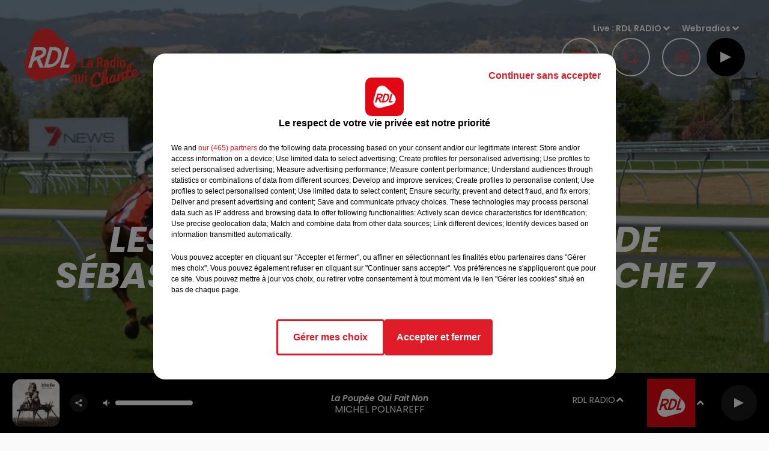

--- FILE ---
content_type: text/html; charset=utf-8
request_url: https://www.rdlradio.fr/page-contenu-article-213
body_size: 17086
content:
<!DOCTYPE html><html lang="fr"><head><meta charSet="utf-8"/><meta name="viewport" content="width=device-width,initial-scale=1.0"/><link rel="shortcut icon" type="image/x-icon" href="/favicon.ico"/><link rel="icon" type="image/x-icon" href="/favicon.ico"/><meta name="robots" content="max-snippet:-1, max-image-preview:large, max-video-preview:-1"/><script type="text/javascript" src="https://common.lesindesradios.fr/tc_LesIndesRadios_web_header.js" charSet="utf-8"></script><script type="text/javascript"> 

                    // Environment
                     var tc_vars = new Array();
                     var tc_array_events = new Array();
                     tc_vars["radio_id"] = '';
                    
                     window.tc_vars =
                      {
                        env_template: 'homepage',
                        env_work: 'PROD',
                        env_country: 'FR',
                        env_language: 'FR',
                        env_device: 'd',
                        env_currency: 'EUR',
                        // Website tree structure
                        page_name : "App load",
                        site_Id : 5608,
                        id_container : 'a5cc0b7b-4f9d-4e99-8884-ef2753293aba',
                        user_logged: 'no',
                        user_id: '',
                        user_type: '',
                        user_email: '',
                        radio_id:'',
                        id_reservation: '',
                        type_reservation: '',
                        ville_reservation: '',
                        date_reservation: '',
                        etablissement: '',
                        nom_espace: '',
                        quantite_siege: '',
                        creneau_reservation: '',
                        service_supplementaire: '',
                        unitprice_tf: '',
                        unitprice_ati: '',
                        totalprice_tf: '',
                        totalprice_ati: ''
                      };
                  
                      </script><meta name="description" content=" Dimanche 7 Aout"/><meta name="keywords" content="actualités,news,infos,actus,radio,rdl,info locale,info régionale,le voix du nord,calais,dunkerque,bethune,lens,saint omer,nord littoral,montreuil,saint pol sur ternoise,nord,pas de calais,accident,trafic,justice,police,santé,economie"/><title>Actus - RDL -  Les pronostics hippiques de Sébastien Mortagne : Dimanche 7 Aout</title><link href="https://www.rdlradio.fr/page-contenu-article-213" rel="canonical"/><meta property="twitter:title" content="Actus - RDL -  Les pronostics hippiques de Sébastien Mortagne : Dimanche 7 Aout"/><meta property="og:title" content="Actus - RDL -  Les pronostics hippiques de Sébastien Mortagne : Dimanche 7 Aout"/><meta property="og:url" content="https://www.rdlradio.fr/page-contenu-article-213"/><meta property="og:description" content="Dimanche 7 Aout"/><meta property="twitter:description" content="Dimanche 7 Aout"/><meta property="twitter:card" content="summary"/><meta property="og:type" content="article"/><meta property="twitter:image:alt" content=""/><meta property="og:image:alt" content=""/><meta property="twitter:image" content="https://medias.lesindesradios.fr/t:app(web)/t:r(unknown)/filters:format(jpeg)/medias/YPRE621iTc/image/piqsels.com-id-ztudu1634893928065.jpg"/><meta property="og:image" content="https://medias.lesindesradios.fr/t:app(web)/t:r(unknown)/filters:format(jpeg)/medias/YPRE621iTc/image/piqsels.com-id-ztudu1634893928065.jpg"/><meta name="next-head-count" content="16"/><link rel="stylesheet" type="text/css" href="/css/Statics2.css"/><link rel="stylesheet" type="text/css" href="/css/StaticsAnimations1.css"/><link rel="stylesheet" type="text/css" href="/css/swiper-bundle.min.css"/><link href="/dynamics/8c6km3p04/styles.css" rel="stylesheet" media="all"/><script>var apidata = {"radio":{"alias":"rdl","atId":628593,"background":null,"favicon":"https://bocir-medias-prod.s3.fr-par.scw.cloud/radios/rdl/images/favicon.x-icon","fixedPlayer":false,"id":"uZa7BKOGVD","logoPosition":null,"maintenance":false,"metaDescription":"RDL \"La Radio qui Chante\" à  Béthune, Dunkerque, St Omer, Montreuil et St Pol-sur-Ternoise... Les plus belles chansons françaises","name":"RDL RADIO","neoWinnerData":null,"pages":{"archive":"gO1OSe1ZKl","lateralMenu":"SsR8Hqhx8Z","playerExterne":null,"siteMap":"QuGnkyqgoh"},"playerPosition":["header","footer"],"primaryHost":"www.rdlradio.fr","radioFooterLogo":"https://bocir-medias-prod.s3.fr-par.scw.cloud/radios/rdl/images/footerLogo_P2bf4KTCpW.png","radioLogo":"https://bocir-medias-prod.s3.fr-par.scw.cloud/radios/rdl/images/logo_HvpvkostPo.png","robotsUrl":"https://www.rdlradio.fr/sitemap.xml\n","structure":{"header":{"logo":"left","menuHasRadios":null,"menuSide":"right","minimized":{"active":true,"onScroll":true},"sticky":true},"player":{"bottom":{"active":true,"hasBroadcast":null,"hideOnScroll":true,"sticky":true},"externalParameters":{"active":false,"size":{"height":null,"type":"small","width":null},"title":null,"type":"popup"},"hasDetails":null,"top":{"active":true,"simpleButtons":true}},"radioGroup":{"display":false,"displayMobile":null,"title":"Rossel Radio"},"rossel":{"lateralMenu":{"active":true}}},"theme":{"blockTitleFont":null,"darkColors":{"background":"#000000","muted":"#ffffff","text":"#ffffff"},"darkMode":false,"fontSizes":{"desktop":{"blockTitle":"3.6rem","chapo":"1.6rem","title":"6rem"},"mobile":{"blockTitle":"1.8rem","chapo":"1.6rem","title":"3.8rem"}},"footer":{"footerRadiosColor":null,"mainMenu":{"font":"poppins","fontSizes":{"desktop":"1.8rem","mobile":"1.5rem"},"italic":false,"menuColor":{"activeColor":"#e51a22","arrowColor":"#ffffff","hoverColor":"#e51a22","mainColor":"#ffffff"}},"secondMenu":{"font":"poppins","fontSizes":{"desktop":"1.5rem","mobile":"1.5rem"},"italic":false,"menuColor":{"activeColor":null,"arrowColor":null,"hoverColor":"#e51a22","mainColor":"#ffffff"}}},"footerColors":{"background":"#646464","muted":"#ffffff","text":"#ffffff"},"header":{"color":"#000000","menu":{"font":"poppins","fontSizes":{"desktop":"1.5rem","mobile":"1.5rem"},"italic":false,"menuColor":{"activeColor":"#e30613","arrowColor":"#ffffff","hoverColor":"#e30613","mainColor":"#9b9b9b"}},"splitLine":{"active":false,"color":"#e30613","fullWidth":false}},"homepageFontSizes":null,"italicTitles":true,"lightColors":{"background":"#fafafa","muted":"#e51a22","text":"#000000"},"mainColor":"#e51a22","mainFont":"poppins","player":{"artistParameters":{"color":"#ffffff","font":"poppins","fontSize":"1.6rem"},"bar":{"color":"#ffffff","opacity":100},"mainColor":"#000000","titleParameters":{"color":"#ffffff","font":"poppins","fontSize":"1.4rem"}},"readMore":null,"readMoreFont":null,"rossel":{"button":{"darkColors":{"backgroundColor":"transparent","backgroundColorHover":"#ff4048","borderColor":"#fffff","borderColorHover":"transparent","textColor":"#ffffff","textColorHover":"#e51a22"},"lightColors":{"backgroundColor":null,"backgroundColorHover":"#ff4048","borderColor":"#e51a22","borderColorHover":"#e51a22","textColor":"#e51a22","textColorHover":"#ffffff"}},"footer":{"backgroundMedia":{"mediaId":"l9a26AowZ8","mediaUrl":"https://medias.lesindesradios.fr/fit-in/1440x2000//medias/YPRE621iTc/image/footer1634635941284.jpg"}},"header":{"backgroundMedia":null,"coverHeaderWithFirstSectionBackgroundImage":true,"keepOnScroll":null,"onScroll":{"backgroundColor":"#ffffff"}},"heading":{"backgroundColor":"#000000","darkBackgroundColor":"#ffffff","darkTitleColor":"#000000","titleColor":"#ffffff"},"separator":null,"thumbnail":{"borderBottom":true,"borderBottomColor":"#e30613","fullWidth":true,"leadAnimation":true,"titleUnderline":true,"titleUnderlineColors":{"firstColor":"#860005 ","secondColor":"#e51a22 ","thirdColor":"#ff4048"},"zoom":true}},"separators":null,"thumbnailBadgeFont":null,"thumbnailChipColor":null,"thumbnailResumeFont":null,"titlesFont":"poppins","titlesFontHomepage":null,"useMainColorForTitles":false},"timeZone":"Europe/Paris","titreSite":"RDL - La Radio qui Chante","ts":"8c6km3p04","urls":{"appstore":"https://itunes.apple.com/us/app/rdl-radio-du-pas-de-calais/id1402646605?l=fr&ls=1&mt=8","facebook":"https://www.facebook.com/rdllaradio/","instagram":"","playstore":"https://play.google.com/store/apps/details?id=fr.lesindesradios.rdl","twitter":"","youtube":""}},"menuMain":{"id":"4MlkGV3iJ8","items":[{"id":"bxeMMlOt1q","label":"Webradios","parentId":"ciCXleR2SF","target":"https://www.rdlradio.fr/les-webradios"},{"id":"FHiQIwXrx0","label":"Emissions","parentId":"JK63HNaWNb","target":"/emissions"},{"id":"H5KOxAngmk","label":"Actualités Locales","parentId":"k5BMBf9jxq","target":"/actus/locales"},{"id":"7SH6uVGHFd","label":"Equipe","parentId":"JK63HNaWNb","target":"/equipe"},{"id":"H56uhm2n7y","label":"Actualités Radio","parentId":"k5BMBf9jxq","target":"/actus/radio/1"},{"id":"k5BMBf9jxq","label":"Actus","parentId":null,"target":"/actualites/1"},{"id":"wVo5hFFoJj","label":"Podcasts","parentId":"ciCXleR2SF","target":"/podcasts"},{"id":"jCuhUKyhcd","label":"Photos","parentId":"ciCXleR2SF","target":"/photos-2"},{"id":"t69jPMNusU","label":"Actualités Musicales","parentId":"k5BMBf9jxq","target":"/actus/musicales/1"},{"id":"DpwFpLcCtK","label":"Actualités Partenaires","parentId":"k5BMBf9jxq","target":"/actus/partenaires"},{"id":"SWQt0JIhKv","label":"Fréquences","parentId":"JK63HNaWNb","target":"/frequences"},{"id":"SlTBN6LNlf","label":"Titres diffusés","parentId":"JK63HNaWNb","target":"/ckoi"},{"id":"JK63HNaWNb","label":"Radio","parentId":null,"target":"/emissions"},{"id":"ciCXleR2SF","label":"Médias","parentId":null,"target":"/podcasts"},{"id":"Lq9EICCiyY","label":"Pronostics","parentId":null,"target":"/pronostics-hippiques"},{"id":"koSOD7Slux","label":"Jeux","parentId":null,"target":"/jeux"},{"id":"x0QfRYHBZg","label":"Annonceurs","parentId":null,"target":"https://www.rosselradiopub.fr/"}],"menuType":"MAIN"},"menuFooter":{"id":"IZjQSotHdT","items":[{"id":"i3SXJQSc6O","label":"Contacts","parentId":null,"target":"/contacts"},{"id":"jpIg5RbMKK","label":"Mentions Légales","parentId":null,"target":"/mentions-legales"},{"id":"mP9WFMZqvq","label":"Recrutement","parentId":null,"target":"https://www.rosselradio.fr/recrutement"},{"id":"d5tgX8bAFb","label":"Règlements","parentId":null,"target":"/reglements"},{"id":"KpmbInuG2f","label":"Gestion des cookies","parentId":null,"target":"javascript:tC.privacy.showPrivacyCenter()"},{"id":"KcXxqHB1MV","label":"Plan du site","parentId":null,"target":"/plan-du-site"}],"menuType":"FOOTER"},"mode":"light","ENDPOINT":"/graphql","zones":[{"group":null,"id":"ZF4ZB25ZYE","label":"RDL RADIO","stream":{"altCover":null,"bd":"https://streams.lesindesradios.fr/play/radios/rdl/NN4CEq0XrU/any/60/s5gzv.WJtTRL2DuqU%2Bx%2BnqPNpNsDHIBvfxpG%2Fcl5lkLCSxi0o%3D?format=sd","displayOnWebsite":true,"geofootprint":"51.10063898431527 2.418407234374995, 50.865480543464464 1.5175283281249952, 50.08239839912649 1.5614736406249952, 50.11058916557596 3.055614265624995, 51.10063898431527 2.418407234374995","hasStartOver":false,"hd":"https://streams.lesindesradios.fr/play/radios/rdl/NN4CEq0XrU/any/60/s5gzv.WJtTRL2DuqU%2Bx%2BnqPNpNsDHIBvfxpG%2Fcl5lkLCSxi0o%3D?format=hd","hls":"https://streams.lesindesradios.fr/play/radios/rdl/NN4CEq0XrU/any/60/s5gzv.WJtTRL2DuqU%2Bx%2BnqPNpNsDHIBvfxpG%2Fcl5lkLCSxi0o%3D?format=hls","id":"NN4CEq0XrU","idMds":"2174546520932614732","imageUrl":"https://bocir-medias-prod.s3.fr-par.scw.cloud/radios/rdlradio/radiostream/NN4CEq0XrU/vignette_EobRJdvHzi.png","label":"RDL RADIO","parentId":null,"streamFormat":"Hd","type":"RADIO"}},{"group":null,"id":"w9N4kDhb3s","label":"Béthune","stream":{"altCover":null,"bd":"https://streams.lesindesradios.fr/play/radios/rdl/jNY1jc6SC1/any/60/s5gzv.n5XwGQjSYHYHkn6S8EkLyvGO9S%2BhhaFbbKvsUsYX00U%3D?format=sd","displayOnWebsite":true,"geofootprint":"50.316271389675336 2.8908321311021723, 50.374408334977886 2.608806437497549, 50.52313655829346 2.5845774260197913, 50.63022661581843 2.833651664014411, 50.531145956307085 3.0032547443590545, 50.44358499115296 3.1612278991967173, 50.316271389675336 2.8908321311021723","hasStartOver":false,"hd":"https://streams.lesindesradios.fr/play/radios/rdl/jNY1jc6SC1/any/60/s5gzv.n5XwGQjSYHYHkn6S8EkLyvGO9S%2BhhaFbbKvsUsYX00U%3D?format=hd","hls":"https://streams.lesindesradios.fr/play/radios/rdl/jNY1jc6SC1/any/60/s5gzv.n5XwGQjSYHYHkn6S8EkLyvGO9S%2BhhaFbbKvsUsYX00U%3D?format=hls","id":"jNY1jc6SC1","idMds":"2174546520932614732","imageUrl":"https://bocir-medias-prod.s3.fr-par.scw.cloud/radios/rdlradio/radiostream/jNY1jc6SC1/vignette_0CuIuJP8Q6.png","label":"RDL - Béthune","parentId":"NN4CEq0XrU","streamFormat":"Hd","type":"RADIO"}},{"group":null,"id":"Lq7L3QppIm","label":"Dunkerque","stream":{"altCover":null,"bd":"https://streams.lesindesradios.fr/play/radios/rdl/KbRprfdZuy/any/60/s5gzv.oaRwrla%2B4zExhz1aeix2Vc4g2gaQKrlwDxEZeXi75kA%3D?format=sd","displayOnWebsite":true,"geofootprint":"51.148282935303996 2.349127422854508, 50.99770593364204 1.7378546227481309, 50.6576649003012 1.8246831454900416, 50.90581038345954 2.7242266411019784, 51.148282935303996 2.349127422854508","hasStartOver":false,"hd":"https://streams.lesindesradios.fr/play/radios/rdl/KbRprfdZuy/any/60/s5gzv.oaRwrla%2B4zExhz1aeix2Vc4g2gaQKrlwDxEZeXi75kA%3D?format=hd","hls":"https://streams.lesindesradios.fr/play/radios/rdl/KbRprfdZuy/any/60/s5gzv.oaRwrla%2B4zExhz1aeix2Vc4g2gaQKrlwDxEZeXi75kA%3D?format=hls","id":"KbRprfdZuy","idMds":"2174546520932614732","imageUrl":"https://bocir-medias-prod.s3.fr-par.scw.cloud/radios/rdlradio/radiostream/KbRprfdZuy/vignette_f5Dc0KQI5b.png","label":"RDL - Dunkerque","parentId":"NN4CEq0XrU","streamFormat":"Hd","type":"RADIO"}},{"group":null,"id":"ITblu0LIVj","label":"Montreuil - St-Pol-sur-Ternoise","stream":{"altCover":null,"bd":"https://streams.lesindesradios.fr/play/radios/rdl/78RPLiMoeY/any/60/s5gzv.h2rta%2FtN8SbY%2By8m8lc%2Be8fYZltESrA8T8ADEx8WrQE%3D?format=sd","displayOnWebsite":true,"geofootprint":"50.621456926150046 1.3672099694850885, 50.80619696017095 1.5174227465859644, 50.738603209854745 2.23093343781494, 50.580836567072 2.3551478496487164, 50.412063135927866 2.311817240869175, 50.334683809138085 1.4018744565078691, 50.621456926150046 1.3672099694850885","hasStartOver":false,"hd":"https://streams.lesindesradios.fr/play/radios/rdl/78RPLiMoeY/any/60/s5gzv.h2rta%2FtN8SbY%2By8m8lc%2Be8fYZltESrA8T8ADEx8WrQE%3D?format=hd","hls":"https://streams.lesindesradios.fr/play/radios/rdl/78RPLiMoeY/any/60/s5gzv.h2rta%2FtN8SbY%2By8m8lc%2Be8fYZltESrA8T8ADEx8WrQE%3D?format=hls","id":"78RPLiMoeY","idMds":"2174546520932614732","imageUrl":"https://bocir-medias-prod.s3.fr-par.scw.cloud/radios/rdlradio/radiostream/78RPLiMoeY/vignette_vP3k1o3eWT.png","label":"RDL - Montreuil - St-Pol-sur-Ternoise","parentId":"NN4CEq0XrU","streamFormat":"Hd","type":"RADIO"}},{"group":null,"id":"n4omjbs0RU","label":"St-Omer","stream":{"altCover":null,"bd":"https://streams.lesindesradios.fr/play/radios/rdl/IfpBGbFiln/any/60/s5gzv.JdU5XTkZ4t%2FF5bGhKbGQJYKTQdfZIg8ezlYIcWQpcks%3D?format=sd","displayOnWebsite":true,"geofootprint":"50.628473934466314 2.118927092822645, 50.702727906279506 2.048398952265728, 50.785934364001406 2.0292726768597618, 50.86144832193918 2.150007290356342, 50.890111607871944 2.3089944546631216, 50.82672707006171 2.4667862267577334, 50.732245297003004 2.556440642719707, 50.63378168417711 2.558831427145833, 50.57688174706479 2.304212885811836, 50.628473934466314 2.118927092822645","hasStartOver":false,"hd":"https://streams.lesindesradios.fr/play/radios/rdl/IfpBGbFiln/any/60/s5gzv.JdU5XTkZ4t%2FF5bGhKbGQJYKTQdfZIg8ezlYIcWQpcks%3D?format=hd","hls":"https://streams.lesindesradios.fr/play/radios/rdl/IfpBGbFiln/any/60/s5gzv.JdU5XTkZ4t%2FF5bGhKbGQJYKTQdfZIg8ezlYIcWQpcks%3D?format=hls","id":"IfpBGbFiln","idMds":"2174546520932614732","imageUrl":"https://bocir-medias-prod.s3.fr-par.scw.cloud/radios/rdlradio/radiostream/IfpBGbFiln/vignette_0AUKGbgLln.png","label":"RDL - St-Omer","parentId":"NN4CEq0XrU","streamFormat":"Hd","type":"RADIO"}}],"webradios":[{"altCover":null,"bd":"https://streams.lesindesradios.fr/play/radios/rdl/ugneIe7jh3/any/60/s5gzv.SA48o%2BN0QrhT90emaObMSAWAhCSJJCZpa3F3hNYF7M8%3D?format=sd","displayOnWebsite":true,"geofootprint":null,"hasStartOver":false,"hd":"https://streams.lesindesradios.fr/play/radios/rdl/ugneIe7jh3/any/60/s5gzv.SA48o%2BN0QrhT90emaObMSAWAhCSJJCZpa3F3hNYF7M8%3D?format=hd","hls":"https://streams.lesindesradios.fr/play/radios/rdl/ugneIe7jh3/any/60/s5gzv.SA48o%2BN0QrhT90emaObMSAWAhCSJJCZpa3F3hNYF7M8%3D?format=hls","id":"ugneIe7jh3","idMds":"1016516469920708773","imageUrl":"https://bocir-medias-prod.s3.fr-par.scw.cloud/radios/rdlradio/radiostream/ugneIe7jh3/vignette_bw7p28B1ii.jpeg","label":"RDL 70's","streamFormat":"Hd","type":"WEBRADIO"},{"altCover":null,"bd":"https://streams.lesindesradios.fr/play/radios/rdl/TKARJ6RCcj/any/60/s5gzv.bsLy6IpeRWpevYV50kJGWtKLqLfLcmel7ajWi%2BxKjQM%3D?format=sd","displayOnWebsite":true,"geofootprint":null,"hasStartOver":false,"hd":"https://streams.lesindesradios.fr/play/radios/rdl/TKARJ6RCcj/any/60/s5gzv.bsLy6IpeRWpevYV50kJGWtKLqLfLcmel7ajWi%2BxKjQM%3D?format=hd","hls":"https://streams.lesindesradios.fr/play/radios/rdl/TKARJ6RCcj/any/60/s5gzv.bsLy6IpeRWpevYV50kJGWtKLqLfLcmel7ajWi%2BxKjQM%3D?format=hls","id":"TKARJ6RCcj","idMds":"1016516465559612407","imageUrl":"https://bocir-medias-prod.s3.fr-par.scw.cloud/radios/rdlradio/radiostream/TKARJ6RCcj/vignette_We0R8Z8hfh.jpeg","label":"RDL 80's","streamFormat":"Hd","type":"WEBRADIO"},{"altCover":null,"bd":"https://streams.lesindesradios.fr/play/radios/rdl/UR9GybdbBB/any/60/s5gzv.lTsdT37qw%2B%2FJcBgOQBt1FmzBmjSqgp1wxPHA48xrwvw%3D?format=sd","displayOnWebsite":true,"geofootprint":null,"hasStartOver":false,"hd":"https://streams.lesindesradios.fr/play/radios/rdl/UR9GybdbBB/any/60/s5gzv.lTsdT37qw%2B%2FJcBgOQBt1FmzBmjSqgp1wxPHA48xrwvw%3D?format=hd","hls":"https://streams.lesindesradios.fr/play/radios/rdl/UR9GybdbBB/any/60/s5gzv.lTsdT37qw%2B%2FJcBgOQBt1FmzBmjSqgp1wxPHA48xrwvw%3D?format=hls","id":"UR9GybdbBB","idMds":"1016516477538044359","imageUrl":"https://bocir-medias-prod.s3.fr-par.scw.cloud/radios/rdlradio/radiostream/UR9GybdbBB/vignette_wv78PwfKfO.jpeg","label":"RDL Disco Funk","streamFormat":"Hd","type":"WEBRADIO"},{"altCover":null,"bd":"https://streams.lesindesradios.fr/play/radios/rdl/qU1t67V0Jg/any/60/s5gzv.7MOIX%2F%2F7ulAojWE9hO4seDhD5SFlYEvZM2cRNzaLEAE%3D?format=sd","displayOnWebsite":true,"geofootprint":null,"hasStartOver":false,"hd":"https://streams.lesindesradios.fr/play/radios/rdl/qU1t67V0Jg/any/60/s5gzv.7MOIX%2F%2F7ulAojWE9hO4seDhD5SFlYEvZM2cRNzaLEAE%3D?format=hd","hls":"https://streams.lesindesradios.fr/play/radios/rdl/qU1t67V0Jg/any/60/s5gzv.7MOIX%2F%2F7ulAojWE9hO4seDhD5SFlYEvZM2cRNzaLEAE%3D?format=hls","id":"qU1t67V0Jg","idMds":"1016516475800521037","imageUrl":"https://bocir-medias-prod.s3.fr-par.scw.cloud/radios/rdlradio/radiostream/qU1t67V0Jg/vignette_u3SYHc4HDI.jpeg","label":"RDL Fiesta","streamFormat":"Hd","type":"WEBRADIO"},{"altCover":null,"bd":"https://streams.lesindesradios.fr/play/radios/rdl/D7oKCOlufd/any/60/s5gzv.fIvIqVe4MriyS10zzpXbkp3P4denW5AeLQlNbz6DfXo%3D?format=sd","displayOnWebsite":true,"geofootprint":"0 0","hasStartOver":false,"hd":"https://streams.lesindesradios.fr/play/radios/rdl/D7oKCOlufd/any/60/s5gzv.fIvIqVe4MriyS10zzpXbkp3P4denW5AeLQlNbz6DfXo%3D?format=hd","hls":"https://streams.lesindesradios.fr/play/radios/rdl/D7oKCOlufd/any/60/s5gzv.fIvIqVe4MriyS10zzpXbkp3P4denW5AeLQlNbz6DfXo%3D?format=hls","id":"D7oKCOlufd","idMds":"1016740443582033051","imageUrl":"https://bocir-medias-prod.s3.fr-par.scw.cloud/radios/rdlradio/radiostream/D7oKCOlufd/vignette_lilr7ZZPqr.jpeg","label":"RDL Musette","streamFormat":"Hd","type":"WEBRADIO"}],"radiostreams":[{"altCover":null,"bd":"https://streams.lesindesradios.fr/play/radios/rdl/NN4CEq0XrU/any/60/s5gzv.WJtTRL2DuqU%2Bx%2BnqPNpNsDHIBvfxpG%2Fcl5lkLCSxi0o%3D?format=sd","displayOnWebsite":true,"geofootprint":"51.10063898431527 2.418407234374995, 50.865480543464464 1.5175283281249952, 50.08239839912649 1.5614736406249952, 50.11058916557596 3.055614265624995, 51.10063898431527 2.418407234374995","hasStartOver":false,"hd":"https://streams.lesindesradios.fr/play/radios/rdl/NN4CEq0XrU/any/60/s5gzv.WJtTRL2DuqU%2Bx%2BnqPNpNsDHIBvfxpG%2Fcl5lkLCSxi0o%3D?format=hd","hls":"https://streams.lesindesradios.fr/play/radios/rdl/NN4CEq0XrU/any/60/s5gzv.WJtTRL2DuqU%2Bx%2BnqPNpNsDHIBvfxpG%2Fcl5lkLCSxi0o%3D?format=hls","id":"NN4CEq0XrU","idMds":"2174546520932614732","imageUrl":"https://bocir-medias-prod.s3.fr-par.scw.cloud/radios/rdlradio/radiostream/NN4CEq0XrU/vignette_EobRJdvHzi.png","label":"RDL RADIO","parentId":null,"streamFormat":"Hd","type":"RADIO"},{"altCover":null,"bd":"https://streams.lesindesradios.fr/play/radios/rdl/jNY1jc6SC1/any/60/s5gzv.n5XwGQjSYHYHkn6S8EkLyvGO9S%2BhhaFbbKvsUsYX00U%3D?format=sd","displayOnWebsite":true,"geofootprint":"50.316271389675336 2.8908321311021723, 50.374408334977886 2.608806437497549, 50.52313655829346 2.5845774260197913, 50.63022661581843 2.833651664014411, 50.531145956307085 3.0032547443590545, 50.44358499115296 3.1612278991967173, 50.316271389675336 2.8908321311021723","hasStartOver":false,"hd":"https://streams.lesindesradios.fr/play/radios/rdl/jNY1jc6SC1/any/60/s5gzv.n5XwGQjSYHYHkn6S8EkLyvGO9S%2BhhaFbbKvsUsYX00U%3D?format=hd","hls":"https://streams.lesindesradios.fr/play/radios/rdl/jNY1jc6SC1/any/60/s5gzv.n5XwGQjSYHYHkn6S8EkLyvGO9S%2BhhaFbbKvsUsYX00U%3D?format=hls","id":"jNY1jc6SC1","idMds":"2174546520932614732","imageUrl":"https://bocir-medias-prod.s3.fr-par.scw.cloud/radios/rdlradio/radiostream/jNY1jc6SC1/vignette_0CuIuJP8Q6.png","label":"RDL - Béthune","parentId":"NN4CEq0XrU","streamFormat":"Hd","type":"RADIO"},{"altCover":null,"bd":"https://streams.lesindesradios.fr/play/radios/rdl/KbRprfdZuy/any/60/s5gzv.oaRwrla%2B4zExhz1aeix2Vc4g2gaQKrlwDxEZeXi75kA%3D?format=sd","displayOnWebsite":true,"geofootprint":"51.148282935303996 2.349127422854508, 50.99770593364204 1.7378546227481309, 50.6576649003012 1.8246831454900416, 50.90581038345954 2.7242266411019784, 51.148282935303996 2.349127422854508","hasStartOver":false,"hd":"https://streams.lesindesradios.fr/play/radios/rdl/KbRprfdZuy/any/60/s5gzv.oaRwrla%2B4zExhz1aeix2Vc4g2gaQKrlwDxEZeXi75kA%3D?format=hd","hls":"https://streams.lesindesradios.fr/play/radios/rdl/KbRprfdZuy/any/60/s5gzv.oaRwrla%2B4zExhz1aeix2Vc4g2gaQKrlwDxEZeXi75kA%3D?format=hls","id":"KbRprfdZuy","idMds":"2174546520932614732","imageUrl":"https://bocir-medias-prod.s3.fr-par.scw.cloud/radios/rdlradio/radiostream/KbRprfdZuy/vignette_f5Dc0KQI5b.png","label":"RDL - Dunkerque","parentId":"NN4CEq0XrU","streamFormat":"Hd","type":"RADIO"},{"altCover":null,"bd":"https://streams.lesindesradios.fr/play/radios/rdl/78RPLiMoeY/any/60/s5gzv.h2rta%2FtN8SbY%2By8m8lc%2Be8fYZltESrA8T8ADEx8WrQE%3D?format=sd","displayOnWebsite":true,"geofootprint":"50.621456926150046 1.3672099694850885, 50.80619696017095 1.5174227465859644, 50.738603209854745 2.23093343781494, 50.580836567072 2.3551478496487164, 50.412063135927866 2.311817240869175, 50.334683809138085 1.4018744565078691, 50.621456926150046 1.3672099694850885","hasStartOver":false,"hd":"https://streams.lesindesradios.fr/play/radios/rdl/78RPLiMoeY/any/60/s5gzv.h2rta%2FtN8SbY%2By8m8lc%2Be8fYZltESrA8T8ADEx8WrQE%3D?format=hd","hls":"https://streams.lesindesradios.fr/play/radios/rdl/78RPLiMoeY/any/60/s5gzv.h2rta%2FtN8SbY%2By8m8lc%2Be8fYZltESrA8T8ADEx8WrQE%3D?format=hls","id":"78RPLiMoeY","idMds":"2174546520932614732","imageUrl":"https://bocir-medias-prod.s3.fr-par.scw.cloud/radios/rdlradio/radiostream/78RPLiMoeY/vignette_vP3k1o3eWT.png","label":"RDL - Montreuil - St-Pol-sur-Ternoise","parentId":"NN4CEq0XrU","streamFormat":"Hd","type":"RADIO"},{"altCover":null,"bd":"https://streams.lesindesradios.fr/play/radios/rdl/IfpBGbFiln/any/60/s5gzv.JdU5XTkZ4t%2FF5bGhKbGQJYKTQdfZIg8ezlYIcWQpcks%3D?format=sd","displayOnWebsite":true,"geofootprint":"50.628473934466314 2.118927092822645, 50.702727906279506 2.048398952265728, 50.785934364001406 2.0292726768597618, 50.86144832193918 2.150007290356342, 50.890111607871944 2.3089944546631216, 50.82672707006171 2.4667862267577334, 50.732245297003004 2.556440642719707, 50.63378168417711 2.558831427145833, 50.57688174706479 2.304212885811836, 50.628473934466314 2.118927092822645","hasStartOver":false,"hd":"https://streams.lesindesradios.fr/play/radios/rdl/IfpBGbFiln/any/60/s5gzv.JdU5XTkZ4t%2FF5bGhKbGQJYKTQdfZIg8ezlYIcWQpcks%3D?format=hd","hls":"https://streams.lesindesradios.fr/play/radios/rdl/IfpBGbFiln/any/60/s5gzv.JdU5XTkZ4t%2FF5bGhKbGQJYKTQdfZIg8ezlYIcWQpcks%3D?format=hls","id":"IfpBGbFiln","idMds":"2174546520932614732","imageUrl":"https://bocir-medias-prod.s3.fr-par.scw.cloud/radios/rdlradio/radiostream/IfpBGbFiln/vignette_0AUKGbgLln.png","label":"RDL - St-Omer","parentId":"NN4CEq0XrU","streamFormat":"Hd","type":"RADIO"}],"podcastsLink":"/les-podcasts","lateralMenu":"/menu-lateral","images":{"from":["https://bocir-prod-bucket","https://bocir-medias-prod"],"to":"https://medias.lesindesradios.fr"},"taggingData":{"radioIdCmp":628593,"headerCmp":"https://common.lesindesradios.fr/tc_LesIndesRadios_web_header.js","bodyCmp":"https://common.lesindesradios.fr/tc_LesIndesRadios_web_body.js","scriptCmp":null},"eventTypes":[{"id":"2vrkFGibaz","name":"Festival"},{"id":"aJ12q7gGN4","name":"Salon/Foire"},{"id":"AnrKnnsvFK","name":"Matchs Sportifs"},{"id":"bSfTbDV5PT","name":"Autre"},{"id":"CSGjqBRjRT","name":"Sport"},{"id":"F8vnMfo2w0","name":"Loto"},{"id":"fHL3OXAeKc","name":"Théâtre"},{"id":"h6QtWFmvTg","name":"Exposition"},{"id":"iZLWZswuHl","name":"Rallies"},{"id":"kd5nt1GhGw","name":"Kermesse"},{"id":"Ktk85c2Pgt","name":"Fête"},{"id":"kVSs4cI5Qv","name":"Défilé de mode"},{"id":"Nbyg2ko8dZ","name":"Brocante"},{"id":"nKvE4LPZvK","name":"Ateliers"},{"id":"oexf66jvgE","name":"Foires"},{"id":"r5ifJ78YOQ","name":"Concert"},{"id":"UGyjJA4qz1","name":"Courses pédestres"},{"id":"wk9Yu07DfH","name":"Conférences"}]};
</script><noscript data-n-css=""></noscript><script defer="" nomodule="" src="/_next/static/chunks/polyfills-c67a75d1b6f99dc8.js"></script><script src="/_next/static/chunks/webpack-74d3eef7a263d7ef.js" defer=""></script><script src="/_next/static/chunks/framework-03cd576e71e4cd66.js" defer=""></script><script src="/_next/static/chunks/main-d2ba44903cd47711.js" defer=""></script><script src="/_next/static/chunks/pages/_app-1f09d01423f32803.js" defer=""></script><script src="/_next/static/chunks/pages/%5B%5B...proxy+%5D%5D-7891cb9699c51b1e.js" defer=""></script><script src="/_next/static/cshfCXOD5hTEPTVy3uK5x/_buildManifest.js" defer=""></script><script src="/_next/static/cshfCXOD5hTEPTVy3uK5x/_ssgManifest.js" defer=""></script></head><body class="mode--light"><iframe id="iframe-connect" style="display:none"></iframe><script type="text/javascript"> 
                    // Environment
                     var tc_vars = new Array();
                     tc_vars["radio_id"] = '';
                   </script><div id="__next"><div class="Global media-max-height-lg"><header class="Header  bg--header 
    HasSidenav
    HasPlayerFixed
    HasMediaButtons
    
    IsFixed
    
    
    multi-bg--header
    
    
    
    
    
    
  " id="Header"><div class="container"><div class="HeaderContainer "><a class="HeaderLogo" href="/"><span class="logo" style="cursor:pointer"><img src="https://medias.lesindesradios.fr/t:app(web)/t:r(unknown)/fit-in/300x2000/filters:format(webp)/filters:quality(100)/radios/rdl/images/logo_HvpvkostPo.png" alt="logo"/></span></a><div class="HeaderToggler"><button type="button" class="btn"><i class="icon"><svg version="1.1" xmlns="http://www.w3.org/2000/svg" xmlns:xlink="http://www.w3.org/1999/xlink" class="menu" x="0px" y="0px" viewBox="0 0 20 20" xml:space="preserve"><path d="M0,16v-2h20v2H0z M0,11V9h20v2H0z M0,6V4h20v2H0z"></path></svg></i></button></div><div class="HeaderSearch"><a class="btn 
  
   " aria-label="Rechercher" href="/recherche"><i class="icon"><svg version="1.1" xmlns="http://www.w3.org/2000/svg" xmlns:xlink="http://www.w3.org/1999/xlink" class="search" x="0px" y="0px" viewBox="0 0 20 20" xml:space="preserve"><path d="M17.8,16.4l-2.1-2.1c0,0,0,0-0.1,0c2.1-2.7,1.9-6.7-0.6-9.1c-2.7-2.7-7.2-2.7-9.9,0c-2.7,2.7-2.7,7.2,0,9.9 C6.4,16.3,8.1,17,10,17c1.5,0,3-0.5,4.2-1.4c0,0,0,0,0,0.1l2.1,2.1c0.4,0.4,1,0.4,1.4,0C18.2,17.4,18.2,16.8,17.8,16.4z M5.8,14.2 c-2.3-2.3-2.3-6.1,0-8.5c2.3-2.3,6.1-2.3,8.5,0c2.3,2.3,2.3,6.1,0,8.5C13.1,15.4,11.6,16,10,16C8.4,16,6.9,15.4,5.8,14.2z"></path></svg></i></a></div><div class="HeaderAside"><nav class="HeaderSources"><ul class="nav"><li class="nav-item dropdown "><a href="#" class="dropdown-toggle nav-link">Live : <!-- --> <!-- -->RDL RADIO</a><div class="dropdown-menu  "><button type="button" class="dropdown-item">RDL RADIO</button><button type="button" class="dropdown-item">Béthune</button><button type="button" class="dropdown-item">Dunkerque</button><button type="button" class="dropdown-item">Montreuil - St-Pol-sur-Ternoise</button><button type="button" class="dropdown-item">St-Omer</button></div></li><li class="nav-item dropdown "><a href="#" class="dropdown-toggle nav-link"> <!-- -->Webradios</a><div class="dropdown-menu  "><button type="button" class="dropdown-item">RDL 70&#x27;s</button><button type="button" class="dropdown-item">RDL 80&#x27;s</button><button type="button" class="dropdown-item">RDL Disco Funk</button><button type="button" class="dropdown-item">RDL Fiesta</button><button type="button" class="dropdown-item">RDL Musette</button></div></li></ul></nav><div id="simplebuttons" class="HeaderMediaButtons"><button type="button" class="btn 
  
   hidden-mobile "><div class="loader" style="width:2.8rem;height:2.8rem"></div></button><button type="button" class="btn 
   btn--player
   "><div class="loader" style="width:2.8rem;height:2.8rem"></div></button></div></div></div></div></header><main class="Main"><script type="application/ld+json">{"@context":"http://schema.org","@type":"NewsArticle","mainEntityOfPage":{"@type":"WebPage","@id":"https://google.com/article"},"headline":"Les pronostics hippiques de Sébastien Mortagne : Dimanche 7 Aout","datePublished":"2022-08-06T21:53:23.762Z","publisher":{"@type":"Organization","name":"RDL RADIO","logo":{"@type":"ImageObject","url":"https://bocir-medias-prod.s3.fr-par.scw.cloud/radios/rdl/images/logo_HvpvkostPo.png"}},"author":{"@type":"Organization","name":"RDL RADIO"},"image":["https://bocir-medias-prod.s3.fr-par.scw.cloud/medias/YPRE621iTc/image/piqsels.com-id-ztudu1634893928065-format1by1.jpg"]}</script><div id="PlayerDetailsOverlay" class="PlayerDetailsOverlay hidden"></div><section class="section bg--section-light bg--img  bg--imgCover CONTENT" id="section0"><div class="bg-container"><img src="https://medias.lesindesradios.fr/t:app(web)/t:r(unknown)/fit-in/1100x2000/filters:format(webp)/medias/YPRE621iTc/image/piqsels.com-id-ztudu1634893928065.jpg" alt="bck section0"/></div><div class="container"><div class="event titleInternal"><div class="event-container" style="background-color:transparent"><div class="event-subtitle">Dimanche 7 Aout</div></div></div><div style="text-align:center;margin-bottom:4rem"><h1 id="titre" class="h1 block title " style="display:inline-block;padding:10px 30px">Les pronostics hippiques de Sébastien Mortagne : Dimanche 7 Aout</h1></div><div class="block paragraph" style="display:flex;flex-direction:column"><div style="margin-top:0"><div class="media-credit">Crédit image: <!-- -->RDL - 2021</div></div></div><figure class="separatorImageWrapper inBlock"><img src="https://medias.lesindesradios.fr/t:app(web)/t:r(unknown)/fit-in/1100x2000/filters:format(webp)/medias/YPRE621iTc/image/separateur-middle-white1629387422338.png" style="height:fit-content;width:100%" alt="séparateur"/></figure></div></section><section class="section bg--section-light CONTENT" id="section1"><div class="container"><div class="row"><div class="col col-10 col-md-7"><h2 class="block lead" id="chapo" style="white-space:pre-line">Dimanche 7 Aout</h2><div id="paragraphe_krxhdipr1" class="block paragraph"><script>window.blocparagraphe_krxhdipr1=true;</script> <p style="text-align: center;">&nbsp;</p>
<p style="text-align: center;"><strong>Hippodrome de Deauville - Galop </strong><strong>- 15h15</strong></p>
<p style="text-align: center;"><strong>Grand Handicap de Deauville - 3&egrave;</strong><strong>me</strong><strong>&nbsp;course -&nbsp;</strong><strong>16 partants - </strong><strong>&nbsp;1600m - LD</strong></p>
<p style="text-align: center;"><strong><span style="background-color: #e03e2d;"><span style="color: #ffffff;">&nbsp;Le Prono : 3 - 4 - 13 - 7 - 11 - 9 - 15&nbsp;&nbsp;</span></span></strong></p>
<p style="text-align: center;"><strong><span style="background-color: #e03e2d;">&nbsp; </span><span style="background-color: #e03e2d; color: #ffffff;">Ma derni&egrave;re minute : 4 SKY POWER&nbsp;&nbsp;</span></strong></p>
<p style="text-align: center;"><span style="color: #000000;"><strong><span style="color: #ffffff; background-color: #e03e2d;">&nbsp;3 PARCHEMIN </span>&nbsp; : L'an dernier il tutoyait les groupes, notamment celui de la poule d'essai (5e). Invaincu sur ce parcours, il peut le rester &agrave; cette valeur</strong></span></p>
<p style="text-align: center;"><span style="color: #000000;"><strong><span style="color: #ffffff; background-color: #e03e2d;">&nbsp;4 SKY POWER </span>&nbsp;: Jamais sorti des 4 premiers dans les quint&eacute;s, il excelle sur cette piste et sur la distance. La cote sera int&eacute;ressante.</strong></span></p>
<p style="text-align: center;"><span style="color: #000000;"><strong><span style="color: #ffffff; background-color: #e03e2d;">&nbsp;13 DAR TOUNGI&nbsp;</span> : En 15 courses, sa plus mauvaise place est 6 &eacute;me. En bas de tableau, c'est une base pour les premi&egrave;res places.</strong></span></p>
<p style="text-align: center;"><span style="color: #000000;"><strong><span style="color: #ffffff; background-color: #e03e2d;">&nbsp;7 TORNADIC </span>&nbsp;: Il reste sur 3 victoires de suite, repoussant &agrave; chaque fois la p&eacute;nalit&eacute; du handicapeur. Marge inconnue.</strong></span></p>
<p style="text-align: center;"><span style="color: #000000;"><strong><span style="color: #ffffff; background-color: #e03e2d;">&nbsp;11 PRINCIPE&nbsp;</span> : 1600m c'est sa distance depuis plusieurs courses, en r&eacute;ussissant de bons r&eacute;sultats. Sur sa lanc&eacute;e, une surprise n'est pas &agrave; exclure.</strong></span></p>
<p style="text-align: center;"><span style="color: #000000;"><strong><span style="color: #ffffff; background-color: #e03e2d;">&nbsp;9 NOW WE KNOW </span>&nbsp;: Vainqueur de cette &eacute;preuve l'an dernier, il a peu couru ensuite, avec un d&eacute;but d'ann&eacute;e en demi-teinte. Il pourrait se retrouver en prenant une place.</strong></span></p>
<p style="text-align: center;"><strong><span style="color: #ffffff; background-color: #e03e2d;">&nbsp;15 KILOECHO </span>&nbsp;: Comme souvent, ce handicap est r&eacute;serv&eacute; aux surprises, celui-ci est un adepte des parcours en rectiligne et de la distance. 5&eacute;me &agrave; 40/1.</strong></p>
<p style="text-align: center;">*******</p>
<p style="text-align: center;"><span style="background-color: #e03e2d;"><strong><span style="color: #ffffff;">&nbsp;En direct des pistes :</span>&nbsp;</strong></span></p>
<p style="text-align: center;">&nbsp;</p></div><hr class="hr hrInvisible"/><div class="block News" id="remonteeArticles_ksa7b99o3"><div class="heading 
 HasSpacerDotted 
  "><h2 class="title h2  ">Fils d&#x27;actus</h2></div><div class="row row-alt-2 grid "><div class="col-2 col-md-1 "><a class="thumbnail  animated-title animated-img animated-paragraph" title="Arc : Patrick Puy propose une reprise à Arques sans suppression..." href="/arc-patrick-puy-propose-une-reprise-a-arques-sans-suppression-d-emplois"><figure class="media ratio--16-9" style="align-items:center;justify-content:center"><img class="" src="https://medias.lesindesradios.fr/t:app(web)/t:r(unknown)/fit-in/500x281/filters:format(webp)/medias/YPRE621iTc/image/597729881769508535950-format16by9.jpeg" alt="Arc : Patrick Puy propose une reprise à Arques sans suppression..." width="16" height="9"/></figure><div class="overlay border-bottom"><div class="resume"><p class="date">27 janvier 2026</p><h3 class="h3">Arc : Patrick Puy propose une reprise à Arques sans suppression...</h3><p class="lead">Un espoir pour les salariés !</p><div class="AudioPlayer"><div class="AudioControl"></div><div class="AudioProgress"></div></div></div></div></a></div><div class="col-2 col-md-1 "><a class="thumbnail  animated-title animated-img animated-paragraph" title="Josh Power, le trotteur aux propriétaires Arrageois deuxième du..." href="/josh-power-le-trotteur-aux-proprietaires-arrageois-deuxieme-du-grand-prix-d-amerique"><figure class="media ratio--16-9" style="align-items:center;justify-content:center"><img class="" src="https://medias.lesindesradios.fr/t:app(web)/t:r(unknown)/fit-in/500x281/filters:format(webp)/medias/YPRE621iTc/image/joshpower_241209_675703b2afbe81875279211769421354749-format16by9.jpg" alt="Josh Power, le trotteur aux propriétaires Arrageois deuxième du..." width="16" height="9"/></figure><div class="overlay border-bottom"><div class="resume"><p class="date">26 janvier 2026</p><h3 class="h3">Josh Power, le trotteur aux propriétaires Arrageois deuxième du...</h3><p class="lead">C&#x27;est la course la plus prestigieuse au monde! </p><div class="AudioPlayer"><div class="AudioControl"></div><div class="AudioProgress"></div></div></div></div></a></div></div></div><hr class="hr hrInvisible"/></div><div class="col col-10 col-md-3 Aside"><div class="block TopTitles" id="remonteeTitresMusicaux_ksa7b99o4"><div class="heading 
 HasSpacerDotted 
  "><h2 class="title h2  ">Titres diffusés</h2></div><div class="toptitle-loader-height" style="display:flex;align-items:center;justify-content:center"><div class="loader" style="width:80px;height:80px"></div></div></div><div class="block Gallery" id="sliderEmissions_ku52lk0y6"><div class="heading 
 HasSpacerDotted 
  "><h2 class="title h2  ">A l&#x27;antenne</h2></div><div class="swiper-container"><div class="swiper-wrapper"><div class="swiper-slide"><a class="thumbnail  animated-title animated-img animated-paragraph" title="Debout c&#x27;est l&#x27;heure" href="/emissions/debout-c-est-l-heure"><figure class="media ratio--16-9" style="align-items:center;justify-content:center"><img class="" src="https://medias.lesindesradios.fr/t:app(web)/t:r(unknown)/fit-in/400x225/filters:format(webp)/medias/YPRE621iTc/image/2409_RDL___Emissions___Debout_cest_lheure___SITE_1620x1080px___V11725268875299-format16by9.jpg" alt="Anthony - Debout c&#x27;est l&#x27;heure" width="16" height="9"/><div class="overlay justify-content-end align-items-end"><span class="badge badge--light"><i class="icon"><span class="equalizer"><span></span></span></i></span></div></figure><div class="overlay border-bottom"><div class="resume"><p class="date">6h00 - 9h00</p><h3 class="h3">Debout c&#x27;est l&#x27;heure</h3><div class="AudioPlayer"><div class="AudioControl"></div><div class="AudioProgress"></div></div></div></div></a></div><div class="swiper-slide"><a class="thumbnail  animated-title animated-img animated-paragraph" title="Les Pronostics Hippiques RDL" href="/emissions/les-pronostics-hippiques-rdl"><figure class="media ratio--16-9" style="align-items:center;justify-content:center"><img class="" src="https://medias.lesindesradios.fr/t:app(web)/t:r(unknown)/fit-in/400x225/filters:format(webp)/medias/YPRE621iTc/image/2110-RDL---Emissions---Sebastien---SITE-1620x1080px---V11634880889035-format16by9.jpg" alt="Emissions - RDL" width="16" height="9"/></figure><div class="overlay border-bottom"><div class="resume"><p class="date">6h35 - 6h40</p><h3 class="h3">Les Pronostics Hippiques RDL</h3><div class="AudioPlayer"><div class="AudioControl"></div><div class="AudioProgress"></div></div></div></div></a></div><div class="swiper-slide"><a class="thumbnail  animated-title animated-img animated-paragraph" title="La Course au Caddie" href="/emissions/la-course-au-caddie"><figure class="media ratio--16-9" style="align-items:center;justify-content:center"><img class="" src="https://medias.lesindesradios.fr/t:app(web)/t:r(unknown)/fit-in/400x225/filters:format(webp)/medias/YPRE621iTc/image/2409_RDL___Emissions___Course_au_caddie___SITE_1620x1080px___V11725269985376-format16by9.jpg" alt="Hervé - La course au caddie RDL 24 25" width="16" height="9"/></figure><div class="overlay border-bottom"><div class="resume"><p class="date">9h00 - 12h00</p><h3 class="h3">La Course au Caddie</h3><div class="AudioPlayer"><div class="AudioControl"></div><div class="AudioProgress"></div></div></div></div></a></div><div class="swiper-slide"><a class="thumbnail  animated-title animated-img animated-paragraph" title="RDL ET VOUS" href="/rdl-et-vous"><figure class="media ratio--16-9" style="align-items:center;justify-content:center"><img class="" src="https://medias.lesindesradios.fr/t:app(web)/t:r(unknown)/fit-in/400x225/filters:format(webp)/medias/YPRE621iTc/image/2409_RDL___Emissions___RDL___Vous___SITE_1620x1080px___V11725270083960-format16by9.jpg" alt="RDL &amp; Vous 24 25 avec Hervé" width="16" height="9"/></figure><div class="overlay border-bottom"><div class="resume"><p class="date">12h00 - 13h00</p><h3 class="h3">RDL ET VOUS</h3><div class="AudioPlayer"><div class="AudioControl"></div><div class="AudioProgress"></div></div></div></div></a></div><div class="swiper-slide"><a class="thumbnail  animated-title animated-img animated-paragraph" title="L&#x27;APREM RDL" href="/l-aprem-rdl"><figure class="media ratio--16-9" style="align-items:center;justify-content:center"><img class="" src="https://medias.lesindesradios.fr/t:app(web)/t:r(unknown)/fit-in/400x225/filters:format(webp)/medias/YPRE621iTc/image/2508_RDL___Emissions___Alex___SITE_1620x1080px___V11756732157363-format16by9.jpg" alt="Alex" width="16" height="9"/></figure><div class="overlay border-bottom"><div class="resume"><p class="date">13h00 - 16h00</p><h3 class="h3">L&#x27;APREM RDL</h3><div class="AudioPlayer"><div class="AudioControl"></div><div class="AudioProgress"></div></div></div></div></a></div><div class="swiper-slide"><a class="thumbnail  animated-title animated-img animated-paragraph" title="Le Jukebox RDL" href="/emissions/le-jukebox"><figure class="media ratio--16-9" style="align-items:center;justify-content:center"><img class="" src="https://medias.lesindesradios.fr/t:app(web)/t:r(unknown)/fit-in/400x225/filters:format(webp)/medias/YPRE621iTc/image/2409_RDL___Emissions___Jukebox___SITE_1620x1080px___V11725270170761-format16by9.jpg" alt="Jukebox RDL avec Léo 24 25" width="16" height="9"/></figure><div class="overlay border-bottom"><div class="resume"><p class="date">16h00 - 19h00</p><h3 class="h3">Le Jukebox RDL</h3><div class="AudioPlayer"><div class="AudioControl"></div><div class="AudioProgress"></div></div></div></div></a></div></div></div></div></div></div></div></section></main><footer class="Footer  bg--img  bg--footer  HasPlayerFixed "><section class="section undefined" id="footer"><div class="bg-container"><img src="https://medias.lesindesradios.fr/fit-in/1440x2000//medias/YPRE621iTc/image/footer1634635941284.jpg" alt="footerBackgroundImage"/></div><div class="container"><a class="FooterLogo" href="/"><span class="logo"><img src="https://medias.lesindesradios.fr/t:app(web)/t:r(unknown)/filters:format(webp)/filters:quality(100)/radios/rdl/images/footerLogo_P2bf4KTCpW.png" alt="logo"/></span></a><nav class="FooterNav"><ul class="nav"><li class="nav-item dropdown "><a href="/actualites/1" class="dropdown-toggle nav-link"> <!-- -->Actus</a><div class="dropdown-menu  "><a class="dropdown-item" href="/actus/locales">Actualités Locales</a><a class="dropdown-item" href="/actus/radio/1">Actualités Radio</a><a class="dropdown-item" href="/actus/musicales/1">Actualités Musicales</a><a class="dropdown-item" href="/actus/partenaires">Actualités Partenaires</a></div></li><li class="nav-item dropdown "><a href="/emissions" class="dropdown-toggle nav-link"> <!-- -->Radio</a><div class="dropdown-menu  "><a class="dropdown-item" href="/emissions">Emissions</a><a class="dropdown-item" href="/equipe">Equipe</a><a class="dropdown-item" href="/frequences">Fréquences</a><a class="dropdown-item" href="/ckoi">Titres diffusés</a></div></li><li class="nav-item dropdown "><a href="/podcasts" class="dropdown-toggle nav-link"> <!-- -->Médias</a><div class="dropdown-menu  "><a class="dropdown-item" href="https://www.rdlradio.fr/les-webradios">Webradios</a><a class="dropdown-item" href="/podcasts">Podcasts</a><a class="dropdown-item" href="/photos-2">Photos</a></div></li><li class="nav-item "><a class="nav-link" href="/pronostics-hippiques"> <!-- -->Pronostics</a></li><li class="nav-item "><a class="nav-link" href="/jeux"> <!-- -->Jeux</a></li><li class="nav-item "><a class="nav-link" href="https://www.rosselradiopub.fr/"> <!-- -->Annonceurs</a></li></ul></nav><nav class="FooterSocial"><ul class="nav"><li class="nav-item" style="margin-right:3px"><a href="https://itunes.apple.com/us/app/rdl-radio-du-pas-de-calais/id1402646605?l=fr&amp;ls=1&amp;mt=8" class="btn 
   btn--light
   btn-sm " target="_blank" aria-label="Suivez-nous sur appstore"><i class="icon"><svg version="1.1" xmlns="http://www.w3.org/2000/svg" xmlns:xlink="http://www.w3.org/1999/xlink" class="apple" x="0px" y="0px" viewBox="0 0 20 20" xml:space="preserve"><path d="M15.6,13.3c-0.2,0.5-0.5,0.9-0.8,1.4c-0.3,0.4-0.6,0.8-1,1.2c-0.3,0.3-0.8,0.5-1.2,0.5 c-0.4,0-0.8-0.1-1.2-0.3c-0.4-0.2-0.8-0.3-1.2-0.3c-0.4,0-0.9,0.1-1.3,0.3c-0.3,0.2-0.7,0.3-1.1,0.3c-0.5,0-0.9-0.2-1.3-0.6 c-0.4-0.4-0.7-0.8-1-1.2c-0.5-0.7-0.8-1.4-1.1-2.1c-0.3-0.8-0.4-1.7-0.4-2.5c0-0.8,0.2-1.7,0.6-2.4C5,7,5.5,6.6,6,6.3 C6.5,6,7.1,5.8,7.7,5.8c0.5,0,0.9,0.1,1.3,0.3c0.3,0.1,0.7,0.3,1.1,0.3c0.4-0.1,0.8-0.2,1.2-0.4c0.5-0.2,1-0.3,1.6-0.3 c1.1,0,2,0.5,2.7,1.4c-1,0.5-1.6,1.6-1.6,2.7c0,0.8,0.3,1.7,1,2.2c0.3,0.3,0.6,0.5,1,0.6C15.8,12.9,15.7,13.1,15.6,13.3L15.6,13.3z M12.9,2.7c0,0.7-0.3,1.4-0.8,2c-0.5,0.7-1.3,1.1-2.2,1.1c0-0.1,0-0.2,0-0.3c0-0.7,0.3-1.4,0.8-2c0.3-0.3,0.6-0.6,1-0.7 c0.4-0.2,0.7-0.3,1.1-0.3C12.9,2.5,12.9,2.6,12.9,2.7L12.9,2.7z"></path></svg></i></a></li><li class="nav-item" style="margin-right:3px"><a href="https://www.facebook.com/rdllaradio/" class="btn 
   btn--light
   btn-sm " target="_blank" aria-label="Suivez-nous sur Facebook"><i class="icon"><svg version="1.1" xmlns="http://www.w3.org/2000/svg" xmlns:xlink="http://www.w3.org/1999/xlink" class="facebook" x="0px" y="0px" viewBox="0 0 20 20" xml:space="preserve"><path d="M11.1,17v-6.4h2.1l0.3-2.5h-2.5V6.5c0-0.7,0.2-1.2,1.2-1.2h1.3V3.1C13,3,12.4,3,11.7,3c-1.7-0.1-3.1,1.1-3.2,2.8 c0,0.2,0,0.3,0,0.5v1.8H6.4v2.5h2.1V17H11.1z"></path></svg></i></a></li><li class="nav-item" style="margin-right:3px"><a href="https://play.google.com/store/apps/details?id=fr.lesindesradios.rdl" class="btn 
   btn--light
   btn-sm " target="_blank" aria-label="Suivez-nous sur playstore"><i class="icon"><svg version="1.1" xmlns="http://www.w3.org/2000/svg" xmlns:xlink="http://www.w3.org/1999/xlink" class="android" x="0px" y="0px" viewBox="0 0 20 20" xml:space="preserve"><path d="M13.7,7.3c0.2,0,0.3,0.1,0.3,0.3V13c0,0.8-0.5,1.5-1.3,1.6h0V17c0,0.6-0.4,1-1,1c-0.5,0-1-0.4-1-1v-2.3H9.3V17 c0,0.6-0.4,1-1,1c-0.5,0-1-0.4-1-1v-2.4C6.6,14.5,6,13.8,6,13V7.7c0-0.2,0.1-0.3,0.3-0.3H13.7L13.7,7.3z M4.3,7.3c0.5,0,1,0.4,1,1 V13c0,0.6-0.4,1-1,1c-0.5,0-1-0.4-1-1V8.3C3.3,7.8,3.8,7.3,4.3,7.3z M15.7,7.3c0.5,0,1,0.4,1,1V13c0,0.6-0.4,1-1,1c-0.5,0-1-0.4-1-1 V8.3C14.7,7.8,15.1,7.3,15.7,7.3L15.7,7.3z M13.2,2.1c0.1,0.1,0.1,0.3,0,0.5l0,0l-0.8,0.8c1,0.7,1.6,1.8,1.6,3 c0,0.2-0.1,0.3-0.3,0.3H6.3C6.2,6.7,6,6.5,6,6.3l0,0c0-1.2,0.6-2.3,1.5-2.9l0,0L6.8,2.6c-0.1-0.1-0.1-0.3,0-0.5C6.9,2,7.1,2,7.2,2.1 l0,0L8.2,3c1.1-0.5,2.4-0.5,3.6,0l0,0l0.9-0.9l0,0C12.9,2,13.1,2,13.2,2.1C13.2,2.1,13.2,2.1,13.2,2.1z M8.3,4.7C8.2,4.7,8,4.8,8,5 l0,0c0,0.2,0.1,0.3,0.3,0.3c0,0,0,0,0,0c0.2,0,0.3-0.1,0.3-0.3c0,0,0,0,0,0C8.7,4.8,8.5,4.7,8.3,4.7L8.3,4.7z M11.7,4.7 c-0.2,0-0.3,0.1-0.3,0.3l0,0c0,0.2,0.1,0.3,0.3,0.3c0,0,0,0,0,0C11.9,5.3,12,5.2,12,5c0,0,0,0,0,0C12,4.8,11.8,4.7,11.7,4.7 L11.7,4.7z"></path></svg></i></a></li></ul></nav><div class="FooterPlayer"></div><nav class="FooterLegal"><ul class="nav"><li class="nav-item "><a class="nav-link" href="/contacts"> <!-- -->Contacts</a></li><li class="nav-item "><a class="nav-link" href="/mentions-legales"> <!-- -->Mentions Légales</a></li><li class="nav-item "><a class="nav-link" href="https://www.rosselradio.fr/recrutement"> <!-- -->Recrutement</a></li><li class="nav-item "><a class="nav-link" href="/reglements"> <!-- -->Règlements</a></li><li class="nav-item "><a class="nav-link" href="javascript:tC.privacy.showPrivacyCenter()"> <!-- -->Gestion des cookies</a></li><li class="nav-item "><a class="nav-link" href="/plan-du-site"> <!-- -->Plan du site</a></li></ul></nav></div></section></footer><svg class="ClipPath"><clipPath id="chevron" clipPathUnits="objectBoundingBox"><path d="M0.976,0.114 L0.928,0.038 C0.911,0.013,0.892,0,0.87,0 C0.847,0,0.828,0.013,0.812,0.038 L0.5,0.533 L0.188,0.038 C0.172,0.013,0.153,0,0.13,0 C0.108,0,0.089,0.013,0.072,0.038 L0.024,0.114 C0.008,0.14,0,0.171,0,0.207 C0,0.243,0.008,0.274,0.024,0.298 L0.442,0.961 C0.458,0.987,0.477,1,0.5,1 C0.523,1,0.542,0.987,0.558,0.961 L0.976,0.298 C0.992,0.273,1,0.243,1,0.207 C1,0.171,0.992,0.141,0.976,0.114"></path></clipPath></svg></div></div><script id="__NEXT_DATA__" type="application/json">{"props":{"pageProps":{"page":{"__typename":"Page","canonical":"https://www.rdlradio.fr/page-contenu-article-213","category":null,"categoryId":null,"createdBy":"Sébastien Mortagne","doNotAmp":null,"doNotIndex":false,"doNotIndexGoogle":false,"id":"7B9dUE9BsT","name":"Les pronostics hippiques de Sébastien Mortagne : Dimanche 7 Aout","pageContent":{"__typename":"PageContent","blocsData":"{\"category\":{\"categoryIds\":[\"mYA9dXMSgE\"]},\"titre\":{\"content\":\"Les pronostics hippiques de Sébastien Mortagne : Dimanche 7 Aout\"},\"imagePrincipale\":{\"afficherCreditLegende\":true,\"formatImage\":\"original\",\"alignSelf\":\"center\",\"widthPercentage\":100,\"mediaId\":\"bybLFnXnOm\"},\"chapo\":{\"content\":\"Dimanche 7 Aout\"},\"titreInterieur_kv22fr7b0\":{\"titleType\":\"simple\",\"content\":\"Dimanche 7 Aout\"},\"paragraphe_krxhdipr1\":{\"content\":\"\u003cp style=\\\"text-align: center;\\\"\u003e\u0026nbsp;\u003c/p\u003e\\n\u003cp style=\\\"text-align: center;\\\"\u003e\u003cstrong\u003eHippodrome de Deauville - Galop \u003c/strong\u003e\u003cstrong\u003e- 15h15\u003c/strong\u003e\u003c/p\u003e\\n\u003cp style=\\\"text-align: center;\\\"\u003e\u003cstrong\u003eGrand Handicap de Deauville - 3\u0026egrave;\u003c/strong\u003e\u003cstrong\u003eme\u003c/strong\u003e\u003cstrong\u003e\u0026nbsp;course -\u0026nbsp;\u003c/strong\u003e\u003cstrong\u003e16 partants - \u003c/strong\u003e\u003cstrong\u003e\u0026nbsp;1600m - LD\u003c/strong\u003e\u003c/p\u003e\\n\u003cp style=\\\"text-align: center;\\\"\u003e\u003cstrong\u003e\u003cspan style=\\\"background-color: #e03e2d;\\\"\u003e\u003cspan style=\\\"color: #ffffff;\\\"\u003e\u0026nbsp;Le Prono : 3 - 4 - 13 - 7 - 11 - 9 - 15\u0026nbsp;\u0026nbsp;\u003c/span\u003e\u003c/span\u003e\u003c/strong\u003e\u003c/p\u003e\\n\u003cp style=\\\"text-align: center;\\\"\u003e\u003cstrong\u003e\u003cspan style=\\\"background-color: #e03e2d;\\\"\u003e\u0026nbsp; \u003c/span\u003e\u003cspan style=\\\"background-color: #e03e2d; color: #ffffff;\\\"\u003eMa derni\u0026egrave;re minute : 4 SKY POWER\u0026nbsp;\u0026nbsp;\u003c/span\u003e\u003c/strong\u003e\u003c/p\u003e\\n\u003cp style=\\\"text-align: center;\\\"\u003e\u003cspan style=\\\"color: #000000;\\\"\u003e\u003cstrong\u003e\u003cspan style=\\\"color: #ffffff; background-color: #e03e2d;\\\"\u003e\u0026nbsp;3 PARCHEMIN \u003c/span\u003e\u0026nbsp; : L'an dernier il tutoyait les groupes, notamment celui de la poule d'essai (5e). Invaincu sur ce parcours, il peut le rester \u0026agrave; cette valeur\u003c/strong\u003e\u003c/span\u003e\u003c/p\u003e\\n\u003cp style=\\\"text-align: center;\\\"\u003e\u003cspan style=\\\"color: #000000;\\\"\u003e\u003cstrong\u003e\u003cspan style=\\\"color: #ffffff; background-color: #e03e2d;\\\"\u003e\u0026nbsp;4 SKY POWER \u003c/span\u003e\u0026nbsp;: Jamais sorti des 4 premiers dans les quint\u0026eacute;s, il excelle sur cette piste et sur la distance. La cote sera int\u0026eacute;ressante.\u003c/strong\u003e\u003c/span\u003e\u003c/p\u003e\\n\u003cp style=\\\"text-align: center;\\\"\u003e\u003cspan style=\\\"color: #000000;\\\"\u003e\u003cstrong\u003e\u003cspan style=\\\"color: #ffffff; background-color: #e03e2d;\\\"\u003e\u0026nbsp;13 DAR TOUNGI\u0026nbsp;\u003c/span\u003e : En 15 courses, sa plus mauvaise place est 6 \u0026eacute;me. En bas de tableau, c'est une base pour les premi\u0026egrave;res places.\u003c/strong\u003e\u003c/span\u003e\u003c/p\u003e\\n\u003cp style=\\\"text-align: center;\\\"\u003e\u003cspan style=\\\"color: #000000;\\\"\u003e\u003cstrong\u003e\u003cspan style=\\\"color: #ffffff; background-color: #e03e2d;\\\"\u003e\u0026nbsp;7 TORNADIC \u003c/span\u003e\u0026nbsp;: Il reste sur 3 victoires de suite, repoussant \u0026agrave; chaque fois la p\u0026eacute;nalit\u0026eacute; du handicapeur. Marge inconnue.\u003c/strong\u003e\u003c/span\u003e\u003c/p\u003e\\n\u003cp style=\\\"text-align: center;\\\"\u003e\u003cspan style=\\\"color: #000000;\\\"\u003e\u003cstrong\u003e\u003cspan style=\\\"color: #ffffff; background-color: #e03e2d;\\\"\u003e\u0026nbsp;11 PRINCIPE\u0026nbsp;\u003c/span\u003e : 1600m c'est sa distance depuis plusieurs courses, en r\u0026eacute;ussissant de bons r\u0026eacute;sultats. Sur sa lanc\u0026eacute;e, une surprise n'est pas \u0026agrave; exclure.\u003c/strong\u003e\u003c/span\u003e\u003c/p\u003e\\n\u003cp style=\\\"text-align: center;\\\"\u003e\u003cspan style=\\\"color: #000000;\\\"\u003e\u003cstrong\u003e\u003cspan style=\\\"color: #ffffff; background-color: #e03e2d;\\\"\u003e\u0026nbsp;9 NOW WE KNOW \u003c/span\u003e\u0026nbsp;: Vainqueur de cette \u0026eacute;preuve l'an dernier, il a peu couru ensuite, avec un d\u0026eacute;but d'ann\u0026eacute;e en demi-teinte. Il pourrait se retrouver en prenant une place.\u003c/strong\u003e\u003c/span\u003e\u003c/p\u003e\\n\u003cp style=\\\"text-align: center;\\\"\u003e\u003cstrong\u003e\u003cspan style=\\\"color: #ffffff; background-color: #e03e2d;\\\"\u003e\u0026nbsp;15 KILOECHO \u003c/span\u003e\u0026nbsp;: Comme souvent, ce handicap est r\u0026eacute;serv\u0026eacute; aux surprises, celui-ci est un adepte des parcours en rectiligne et de la distance. 5\u0026eacute;me \u0026agrave; 40/1.\u003c/strong\u003e\u003c/p\u003e\\n\u003cp style=\\\"text-align: center;\\\"\u003e*******\u003c/p\u003e\\n\u003cp style=\\\"text-align: center;\\\"\u003e\u003cspan style=\\\"background-color: #e03e2d;\\\"\u003e\u003cstrong\u003e\u003cspan style=\\\"color: #ffffff;\\\"\u003e\u0026nbsp;En direct des pistes :\u003c/span\u003e\u0026nbsp;\u003c/strong\u003e\u003c/span\u003e\u003c/p\u003e\\n\u003cp style=\\\"text-align: center;\\\"\u003e\u0026nbsp;\u003c/p\u003e\"}}","data":{"__typename":"PageContentDataType","locationZoneIds":null},"model":{"__typename":"Model","attributes":{"__typename":"ModelAttributes","locationZone":false},"contentType":"article","id":"Cabl6bG51f","pagebuilder":"{\"sections\":[{\"layout\":\"1\",\"blocsByColumn\":[[{\"id\":\"category\",\"format\":\"10\",\"name\":\"category\",\"data\":{\"display\":false}},{\"id\":\"titreInterieur_kv22fr7b0\",\"format\":\"10\",\"name\":\"titreInterieur\",\"data\":{}},{\"id\":\"titre\",\"format\":\"10\",\"name\":\"titre\",\"data\":{}},{\"id\":\"imagePrincipale\",\"format\":\"10\",\"name\":\"imagePrincipale\",\"data\":{}},{\"id\":\"separateurImage_ksjzgj5u0\",\"format\":\"10\",\"name\":\"separateurImage\",\"data\":{\"mediaInputSource\":\"PV6eoRzSOY\",\"definedOnModel\":true,\"useDefault\":false}}]]},{\"layout\":\"7/3\",\"blocsByColumn\":[[{\"id\":\"chapo\",\"format\":\"7\",\"name\":\"chapo\",\"data\":{}},{\"id\":\"paragraphe_krxhdipr1\",\"format\":\"7\",\"name\":\"paragraphe\",\"data\":{}},{\"id\":\"corps\",\"format\":\"7\",\"name\":\"corps\",\"data\":{}},{\"id\":\"separateurManuel_kt2iccd10\",\"format\":\"7\",\"name\":\"separateurManuel\",\"data\":{\"inModel\":true,\"hrInModel\":false}},{\"id\":\"remonteeArticles_ksa7b99o3\",\"format\":\"7\",\"name\":\"remonteeArticles\",\"data\":{\"liftType\":\"automaticCategory\",\"thumbnailsStyle\":\"vertical\",\"imageOrVideoFormat\":\"large\",\"thumbnailsPerRow\":2,\"rowsPerPage\":1,\"displayedElements\":[\"title\",\"imageOrVideo\",\"date\",\"chapo\"],\"titleOnModel\":\"Fils d'actus\",\"usePageCategory\":false,\"categoryIds\":[\"EtMH2dZeDx\"],\"overrideRules\":false,\"titleUnderlineBloc\":true,\"zoomBloc\":true,\"linkType\":\"free\",\"offset\":1}},{\"id\":\"separateurManuel_kt2iccd11\",\"format\":\"7\",\"name\":\"separateurManuel\",\"data\":{\"inModel\":true,\"hrInModel\":false}}],[{\"id\":\"remonteeTitresMusicaux_ksa7b99o4\",\"format\":\"3\",\"name\":\"remonteeTitresMusicaux\",\"data\":{\"thumbnailsStyle\":\"vertical\",\"thumbnailsPerRow\":2,\"rowsPerPage\":1,\"imagesStyle\":\"roundedEdges\",\"liftsType\":\"broadcastTracks\",\"displaySearch\":false,\"titleOnModel\":\"Titres diffusés\",\"definedOnModel\":true,\"linkType\":\"free\"}},{\"id\":\"sliderEmissions_ku52lk0y6\",\"format\":\"3\",\"name\":\"sliderEmissions\",\"data\":{\"displayedElements\":[\"title\",\"hours\",\"animators\"],\"definedOnModel\":true,\"formatImage\":\"large\",\"slidesPerView\":1,\"autoplay\":true,\"linkType\":\"free\",\"title\":\"A l'antenne\",\"showCategoryId\":\"IHosHNF6zd\"}}]]}]}","type":"CONTENT"},"updatedAt":"2022-08-07T20:19:26.000Z"},"pageData":{"__typename":"PageDataType","locationZoneIds":null,"tags":[]},"previewUrl":"https://bocir-medias-prod.s3.fr-par.scw.cloud/medias/YPRE621iTc/image/piqsels.com-id-ztudu1634893928065-format1by1.jpg","publishedDate":"2022-08-06T21:53:23.762Z","seo":{"__typename":"SEO","description":" %%chapo%%","keywords":"actualités,news,infos,actus,radio,rdl,info locale,info régionale,le voix du nord,calais,dunkerque,bethune,lens,saint omer,nord littoral,montreuil,saint pol sur ternoise,nord,pas de calais,accident,trafic,justice,police,santé,economie","title":"Actus - RDL -  %%titre%%"},"slug":"/page-contenu-article-213","withoutHeaderFooter":false},"title":"Les pronostics hippiques de Sébastien Mortagne : Dimanche 7 Aout","host":"www.rdlradio.fr","fetchedContent":{"imagePrincipale":{"__typename":"Media","credit":"RDL - 2021","description":null,"legend":"Pronostics Hippiques RDL","medias":[{"__typename":"MediaSpecifications","format":"1by1","height":1164,"url":"https://bocir-medias-prod.s3.fr-par.scw.cloud/medias/YPRE621iTc/image/piqsels.com-id-ztudu1634893928065-format1by1.jpg","width":1164},{"__typename":"MediaSpecifications","format":"4by3","height":1698,"url":"https://bocir-medias-prod.s3.fr-par.scw.cloud/medias/YPRE621iTc/image/piqsels.com-id-ztudu1634893928065-format4by3.jpg","width":2264},{"__typename":"MediaSpecifications","format":"4by7","height":1164,"url":"https://bocir-medias-prod.s3.fr-par.scw.cloud/medias/YPRE621iTc/image/piqsels.com-id-ztudu1634893928065-format4by7.jpg","width":665},{"__typename":"MediaSpecifications","format":"16by9","height":1273,"url":"https://bocir-medias-prod.s3.fr-par.scw.cloud/medias/YPRE621iTc/image/piqsels.com-id-ztudu1634893928065-format16by9.jpg","width":2264},{"__typename":"MediaSpecifications","format":"original","height":null,"url":"https://bocir-medias-prod.s3.fr-par.scw.cloud/medias/YPRE621iTc/image/piqsels.com-id-ztudu1634893928065.jpg","width":null}],"specificAttributes":{"__typename":"SpecificAttributes","alternativeText":"Pronostics Hippiques RDL"}},"remonteeArticles_ksa7b99o3":{"__typename":"ContentResult","items":[{"__typename":"ContentResultItem","chapo":"Un espoir pour les salariés !","episodePodcast":false,"gameEndDate":null,"id":"z6kuQDG12J","imagePrincipale":{"__typename":"ImagePrincipale","medias":[{"__typename":"MediaSpecifications","format":"4by3","url":"https://bocir-medias-prod.s3.fr-par.scw.cloud/medias/YPRE621iTc/image/597729881769508535950-format4by3.jpeg"},{"__typename":"MediaSpecifications","format":"16by9","url":"https://bocir-medias-prod.s3.fr-par.scw.cloud/medias/YPRE621iTc/image/597729881769508535950-format16by9.jpeg"},{"__typename":"MediaSpecifications","format":"original","url":"https://bocir-medias-prod.s3.fr-par.scw.cloud/medias/YPRE621iTc/image/597729881769508535950.jpeg"},{"__typename":"MediaSpecifications","format":"4by7","url":"https://bocir-medias-prod.s3.fr-par.scw.cloud/medias/YPRE621iTc/image/597729881769508535950-format4by7.jpeg"},{"__typename":"MediaSpecifications","format":"1by1","url":"https://bocir-medias-prod.s3.fr-par.scw.cloud/medias/YPRE621iTc/image/597729881769508535950-format1by1.jpeg"}],"specificAttributes":{"__typename":"SpecificAttributes","alternativeText":null}},"slug":"/arc-patrick-puy-propose-une-reprise-a-arques-sans-suppression-d-emplois","sponsored":false,"title":"Arc : Patrick Puy propose une reprise à Arques sans suppression d’emplois","updatedAt":"2026-01-27T10:08:10.557Z","videoInPage":false,"videoPrincipale":null},{"__typename":"ContentResultItem","chapo":"C'est la course la plus prestigieuse au monde! ","episodePodcast":false,"gameEndDate":null,"id":"iGsUSpmmCH","imagePrincipale":{"__typename":"ImagePrincipale","medias":[{"__typename":"MediaSpecifications","format":"4by3","url":"https://bocir-medias-prod.s3.fr-par.scw.cloud/medias/YPRE621iTc/image/joshpower_241209_675703b2afbe81875279211769421354749-format4by3.jpg"},{"__typename":"MediaSpecifications","format":"16by9","url":"https://bocir-medias-prod.s3.fr-par.scw.cloud/medias/YPRE621iTc/image/joshpower_241209_675703b2afbe81875279211769421354749-format16by9.jpg"},{"__typename":"MediaSpecifications","format":"original","url":"https://bocir-medias-prod.s3.fr-par.scw.cloud/medias/YPRE621iTc/image/joshpower_241209_675703b2afbe81875279211769421354749.jpg"},{"__typename":"MediaSpecifications","format":"4by7","url":"https://bocir-medias-prod.s3.fr-par.scw.cloud/medias/YPRE621iTc/image/joshpower_241209_675703b2afbe81875279211769421354749-format4by7.jpg"},{"__typename":"MediaSpecifications","format":"1by1","url":"https://bocir-medias-prod.s3.fr-par.scw.cloud/medias/YPRE621iTc/image/joshpower_241209_675703b2afbe81875279211769421354749-format1by1.jpg"}],"specificAttributes":{"__typename":"SpecificAttributes","alternativeText":null}},"slug":"/josh-power-le-trotteur-aux-proprietaires-arrageois-deuxieme-du-grand-prix-d-amerique","sponsored":false,"title":"Josh Power, le trotteur aux propriétaires Arrageois deuxième du Grand Prix d’Amérique","updatedAt":"2026-01-26T09:55:17.488Z","videoInPage":false,"videoPrincipale":null}],"seeMoreSlug":null},"remonteeTitresMusicaux_ksa7b99o4":{"__typename":"ContentResult","seeMoreSlug":null},"separateurImage_ksjzgj5u0":{"__typename":"Media","credit":"Séparateur - FaFaFa","description":null,"legend":"Séparateur - FaFaFa","medias":[{"__typename":"MediaSpecifications","format":"1by1","url":"https://bocir-medias-prod.s3.fr-par.scw.cloud/medias/YPRE621iTc/image/separateur-middle-white1629387422338-format1by1.png"},{"__typename":"MediaSpecifications","format":"4by3","url":"https://bocir-medias-prod.s3.fr-par.scw.cloud/medias/YPRE621iTc/image/separateur-middle-white1629387422338-format4by3.png"},{"__typename":"MediaSpecifications","format":"4by7","url":"https://bocir-medias-prod.s3.fr-par.scw.cloud/medias/YPRE621iTc/image/separateur-middle-white1629387422338-format4by7.png"},{"__typename":"MediaSpecifications","format":"16by9","url":"https://bocir-medias-prod.s3.fr-par.scw.cloud/medias/YPRE621iTc/image/separateur-middle-white1629387422338-format16by9.png"},{"__typename":"MediaSpecifications","format":"original","url":"https://bocir-medias-prod.s3.fr-par.scw.cloud/medias/YPRE621iTc/image/separateur-middle-white1629387422338.png"}],"specificAttributes":{"__typename":"SpecificAttributes","alternativeText":"Séparateur - FaFaFa"}},"sliderEmissions_ku52lk0y6":{"__typename":"Programmation","programmation":[{"__typename":"DayProgrammation","label":"Lundi","subItems":[{"__typename":"Emission","animatorsNames":null,"chapo":"avec Anthony","endHours":"9","endMinutes":"00","imagePrincipale":{"__typename":"ImagePrincipale","medias":[{"__typename":"MediaSpecifications","format":"1by1","url":"https://bocir-medias-prod.s3.fr-par.scw.cloud/medias/YPRE621iTc/image/2409_RDL___Emissions___Debout_cest_lheure___SITE_1620x1080px___V11725268875299-format1by1.jpg"},{"__typename":"MediaSpecifications","format":"4by3","url":"https://bocir-medias-prod.s3.fr-par.scw.cloud/medias/YPRE621iTc/image/2409_RDL___Emissions___Debout_cest_lheure___SITE_1620x1080px___V11725268875299-format4by3.jpg"},{"__typename":"MediaSpecifications","format":"4by7","url":"https://bocir-medias-prod.s3.fr-par.scw.cloud/medias/YPRE621iTc/image/2409_RDL___Emissions___Debout_cest_lheure___SITE_1620x1080px___V11725268875299-format4by7.jpg"},{"__typename":"MediaSpecifications","format":"16by9","url":"https://bocir-medias-prod.s3.fr-par.scw.cloud/medias/YPRE621iTc/image/2409_RDL___Emissions___Debout_cest_lheure___SITE_1620x1080px___V11725268875299-format16by9.jpg"},{"__typename":"MediaSpecifications","format":"original","url":"https://bocir-medias-prod.s3.fr-par.scw.cloud/medias/YPRE621iTc/image/2409_RDL___Emissions___Debout_cest_lheure___SITE_1620x1080px___V11725268875299.jpg"}],"specificAttributes":{"__typename":"SpecificAttributes","alternativeText":"Anthony - Debout c'est l'heure"}},"slug":"/emissions/debout-c-est-l-heure","startHours":"6","startMinutes":"00","title":"Debout c'est l'heure"},{"__typename":"Emission","animatorsNames":null,"chapo":"avec Sébastien Mortagne","endHours":"6","endMinutes":"40","imagePrincipale":{"__typename":"ImagePrincipale","medias":[{"__typename":"MediaSpecifications","format":"1by1","url":"https://bocir-medias-prod.s3.fr-par.scw.cloud/medias/YPRE621iTc/image/2110-RDL---Emissions---Sebastien---SITE-1620x1080px---V11634880889035-format1by1.jpg"},{"__typename":"MediaSpecifications","format":"4by3","url":"https://bocir-medias-prod.s3.fr-par.scw.cloud/medias/YPRE621iTc/image/2110-RDL---Emissions---Sebastien---SITE-1620x1080px---V11634880889035-format4by3.jpg"},{"__typename":"MediaSpecifications","format":"4by7","url":"https://bocir-medias-prod.s3.fr-par.scw.cloud/medias/YPRE621iTc/image/2110-RDL---Emissions---Sebastien---SITE-1620x1080px---V11634880889035-format4by7.jpg"},{"__typename":"MediaSpecifications","format":"16by9","url":"https://bocir-medias-prod.s3.fr-par.scw.cloud/medias/YPRE621iTc/image/2110-RDL---Emissions---Sebastien---SITE-1620x1080px---V11634880889035-format16by9.jpg"},{"__typename":"MediaSpecifications","format":"original","url":"https://bocir-medias-prod.s3.fr-par.scw.cloud/medias/YPRE621iTc/image/2110-RDL---Emissions---Sebastien---SITE-1620x1080px---V11634880889035.jpg"}],"specificAttributes":{"__typename":"SpecificAttributes","alternativeText":"Emissions - RDL"}},"slug":"/emissions/les-pronostics-hippiques-rdl","startHours":"6","startMinutes":"35","title":"Les Pronostics Hippiques RDL"},{"__typename":"Emission","animatorsNames":null,"chapo":"avec Hervé","endHours":"12","endMinutes":"00","imagePrincipale":{"__typename":"ImagePrincipale","medias":[{"__typename":"MediaSpecifications","format":"1by1","url":"https://bocir-medias-prod.s3.fr-par.scw.cloud/medias/YPRE621iTc/image/2409_RDL___Emissions___Course_au_caddie___SITE_1620x1080px___V11725269985376-format1by1.jpg"},{"__typename":"MediaSpecifications","format":"4by3","url":"https://bocir-medias-prod.s3.fr-par.scw.cloud/medias/YPRE621iTc/image/2409_RDL___Emissions___Course_au_caddie___SITE_1620x1080px___V11725269985376-format4by3.jpg"},{"__typename":"MediaSpecifications","format":"4by7","url":"https://bocir-medias-prod.s3.fr-par.scw.cloud/medias/YPRE621iTc/image/2409_RDL___Emissions___Course_au_caddie___SITE_1620x1080px___V11725269985376-format4by7.jpg"},{"__typename":"MediaSpecifications","format":"16by9","url":"https://bocir-medias-prod.s3.fr-par.scw.cloud/medias/YPRE621iTc/image/2409_RDL___Emissions___Course_au_caddie___SITE_1620x1080px___V11725269985376-format16by9.jpg"},{"__typename":"MediaSpecifications","format":"original","url":"https://bocir-medias-prod.s3.fr-par.scw.cloud/medias/YPRE621iTc/image/2409_RDL___Emissions___Course_au_caddie___SITE_1620x1080px___V11725269985376.jpg"}],"specificAttributes":{"__typename":"SpecificAttributes","alternativeText":"Hervé - La course au caddie RDL 24 25"}},"slug":"/emissions/la-course-au-caddie","startHours":"9","startMinutes":"00","title":"La Course au Caddie"},{"__typename":"Emission","animatorsNames":null,"chapo":"avec Hervé","endHours":"13","endMinutes":"00","imagePrincipale":{"__typename":"ImagePrincipale","medias":[{"__typename":"MediaSpecifications","format":"1by1","url":"https://bocir-medias-prod.s3.fr-par.scw.cloud/medias/YPRE621iTc/image/2409_RDL___Emissions___RDL___Vous___SITE_1620x1080px___V11725270083960-format1by1.jpg"},{"__typename":"MediaSpecifications","format":"4by3","url":"https://bocir-medias-prod.s3.fr-par.scw.cloud/medias/YPRE621iTc/image/2409_RDL___Emissions___RDL___Vous___SITE_1620x1080px___V11725270083960-format4by3.jpg"},{"__typename":"MediaSpecifications","format":"4by7","url":"https://bocir-medias-prod.s3.fr-par.scw.cloud/medias/YPRE621iTc/image/2409_RDL___Emissions___RDL___Vous___SITE_1620x1080px___V11725270083960-format4by7.jpg"},{"__typename":"MediaSpecifications","format":"16by9","url":"https://bocir-medias-prod.s3.fr-par.scw.cloud/medias/YPRE621iTc/image/2409_RDL___Emissions___RDL___Vous___SITE_1620x1080px___V11725270083960-format16by9.jpg"},{"__typename":"MediaSpecifications","format":"original","url":"https://bocir-medias-prod.s3.fr-par.scw.cloud/medias/YPRE621iTc/image/2409_RDL___Emissions___RDL___Vous___SITE_1620x1080px___V11725270083960.jpg"}],"specificAttributes":{"__typename":"SpecificAttributes","alternativeText":"RDL \u0026 Vous 24 25 avec Hervé"}},"slug":"/rdl-et-vous","startHours":"12","startMinutes":"00","title":"RDL ET VOUS"},{"__typename":"Emission","animatorsNames":null,"chapo":null,"endHours":"16","endMinutes":"00","imagePrincipale":{"__typename":"ImagePrincipale","medias":[{"__typename":"MediaSpecifications","format":"1by1","url":"https://bocir-medias-prod.s3.fr-par.scw.cloud/medias/YPRE621iTc/image/2508_RDL___Emissions___Alex___SITE_1620x1080px___V11756732157363-format1by1.jpg"},{"__typename":"MediaSpecifications","format":"4by3","url":"https://bocir-medias-prod.s3.fr-par.scw.cloud/medias/YPRE621iTc/image/2508_RDL___Emissions___Alex___SITE_1620x1080px___V11756732157363-format4by3.jpg"},{"__typename":"MediaSpecifications","format":"4by7","url":"https://bocir-medias-prod.s3.fr-par.scw.cloud/medias/YPRE621iTc/image/2508_RDL___Emissions___Alex___SITE_1620x1080px___V11756732157363-format4by7.jpg"},{"__typename":"MediaSpecifications","format":"16by9","url":"https://bocir-medias-prod.s3.fr-par.scw.cloud/medias/YPRE621iTc/image/2508_RDL___Emissions___Alex___SITE_1620x1080px___V11756732157363-format16by9.jpg"},{"__typename":"MediaSpecifications","format":"original","url":"https://bocir-medias-prod.s3.fr-par.scw.cloud/medias/YPRE621iTc/image/2508_RDL___Emissions___Alex___SITE_1620x1080px___V11756732157363.jpg"}],"specificAttributes":{"__typename":"SpecificAttributes","alternativeText":"Alex"}},"slug":"/l-aprem-rdl","startHours":"13","startMinutes":"00","title":"L'APREM RDL"},{"__typename":"Emission","animatorsNames":null,"chapo":"avec Léo","endHours":"19","endMinutes":"00","imagePrincipale":{"__typename":"ImagePrincipale","medias":[{"__typename":"MediaSpecifications","format":"1by1","url":"https://bocir-medias-prod.s3.fr-par.scw.cloud/medias/YPRE621iTc/image/2409_RDL___Emissions___Jukebox___SITE_1620x1080px___V11725270170761-format1by1.jpg"},{"__typename":"MediaSpecifications","format":"4by3","url":"https://bocir-medias-prod.s3.fr-par.scw.cloud/medias/YPRE621iTc/image/2409_RDL___Emissions___Jukebox___SITE_1620x1080px___V11725270170761-format4by3.jpg"},{"__typename":"MediaSpecifications","format":"4by7","url":"https://bocir-medias-prod.s3.fr-par.scw.cloud/medias/YPRE621iTc/image/2409_RDL___Emissions___Jukebox___SITE_1620x1080px___V11725270170761-format4by7.jpg"},{"__typename":"MediaSpecifications","format":"16by9","url":"https://bocir-medias-prod.s3.fr-par.scw.cloud/medias/YPRE621iTc/image/2409_RDL___Emissions___Jukebox___SITE_1620x1080px___V11725270170761-format16by9.jpg"},{"__typename":"MediaSpecifications","format":"original","url":"https://bocir-medias-prod.s3.fr-par.scw.cloud/medias/YPRE621iTc/image/2409_RDL___Emissions___Jukebox___SITE_1620x1080px___V11725270170761.jpg"}],"specificAttributes":{"__typename":"SpecificAttributes","alternativeText":"Jukebox RDL avec Léo 24 25"}},"slug":"/emissions/le-jukebox","startHours":"16","startMinutes":"00","title":"Le Jukebox RDL"}]},{"__typename":"DayProgrammation","label":"Mardi","subItems":[{"__typename":"Emission","animatorsNames":null,"chapo":"avec Anthony","endHours":"9","endMinutes":"00","imagePrincipale":{"__typename":"ImagePrincipale","medias":[{"__typename":"MediaSpecifications","format":"1by1","url":"https://bocir-medias-prod.s3.fr-par.scw.cloud/medias/YPRE621iTc/image/2409_RDL___Emissions___Debout_cest_lheure___SITE_1620x1080px___V11725268875299-format1by1.jpg"},{"__typename":"MediaSpecifications","format":"4by3","url":"https://bocir-medias-prod.s3.fr-par.scw.cloud/medias/YPRE621iTc/image/2409_RDL___Emissions___Debout_cest_lheure___SITE_1620x1080px___V11725268875299-format4by3.jpg"},{"__typename":"MediaSpecifications","format":"4by7","url":"https://bocir-medias-prod.s3.fr-par.scw.cloud/medias/YPRE621iTc/image/2409_RDL___Emissions___Debout_cest_lheure___SITE_1620x1080px___V11725268875299-format4by7.jpg"},{"__typename":"MediaSpecifications","format":"16by9","url":"https://bocir-medias-prod.s3.fr-par.scw.cloud/medias/YPRE621iTc/image/2409_RDL___Emissions___Debout_cest_lheure___SITE_1620x1080px___V11725268875299-format16by9.jpg"},{"__typename":"MediaSpecifications","format":"original","url":"https://bocir-medias-prod.s3.fr-par.scw.cloud/medias/YPRE621iTc/image/2409_RDL___Emissions___Debout_cest_lheure___SITE_1620x1080px___V11725268875299.jpg"}],"specificAttributes":{"__typename":"SpecificAttributes","alternativeText":"Anthony - Debout c'est l'heure"}},"slug":"/emissions/debout-c-est-l-heure","startHours":"6","startMinutes":"00","title":"Debout c'est l'heure"},{"__typename":"Emission","animatorsNames":null,"chapo":"avec Sébastien Mortagne","endHours":"6","endMinutes":"40","imagePrincipale":{"__typename":"ImagePrincipale","medias":[{"__typename":"MediaSpecifications","format":"1by1","url":"https://bocir-medias-prod.s3.fr-par.scw.cloud/medias/YPRE621iTc/image/2110-RDL---Emissions---Sebastien---SITE-1620x1080px---V11634880889035-format1by1.jpg"},{"__typename":"MediaSpecifications","format":"4by3","url":"https://bocir-medias-prod.s3.fr-par.scw.cloud/medias/YPRE621iTc/image/2110-RDL---Emissions---Sebastien---SITE-1620x1080px---V11634880889035-format4by3.jpg"},{"__typename":"MediaSpecifications","format":"4by7","url":"https://bocir-medias-prod.s3.fr-par.scw.cloud/medias/YPRE621iTc/image/2110-RDL---Emissions---Sebastien---SITE-1620x1080px---V11634880889035-format4by7.jpg"},{"__typename":"MediaSpecifications","format":"16by9","url":"https://bocir-medias-prod.s3.fr-par.scw.cloud/medias/YPRE621iTc/image/2110-RDL---Emissions---Sebastien---SITE-1620x1080px---V11634880889035-format16by9.jpg"},{"__typename":"MediaSpecifications","format":"original","url":"https://bocir-medias-prod.s3.fr-par.scw.cloud/medias/YPRE621iTc/image/2110-RDL---Emissions---Sebastien---SITE-1620x1080px---V11634880889035.jpg"}],"specificAttributes":{"__typename":"SpecificAttributes","alternativeText":"Emissions - RDL"}},"slug":"/emissions/les-pronostics-hippiques-rdl","startHours":"6","startMinutes":"35","title":"Les Pronostics Hippiques RDL"},{"__typename":"Emission","animatorsNames":null,"chapo":"avec Hervé","endHours":"12","endMinutes":"00","imagePrincipale":{"__typename":"ImagePrincipale","medias":[{"__typename":"MediaSpecifications","format":"1by1","url":"https://bocir-medias-prod.s3.fr-par.scw.cloud/medias/YPRE621iTc/image/2409_RDL___Emissions___Course_au_caddie___SITE_1620x1080px___V11725269985376-format1by1.jpg"},{"__typename":"MediaSpecifications","format":"4by3","url":"https://bocir-medias-prod.s3.fr-par.scw.cloud/medias/YPRE621iTc/image/2409_RDL___Emissions___Course_au_caddie___SITE_1620x1080px___V11725269985376-format4by3.jpg"},{"__typename":"MediaSpecifications","format":"4by7","url":"https://bocir-medias-prod.s3.fr-par.scw.cloud/medias/YPRE621iTc/image/2409_RDL___Emissions___Course_au_caddie___SITE_1620x1080px___V11725269985376-format4by7.jpg"},{"__typename":"MediaSpecifications","format":"16by9","url":"https://bocir-medias-prod.s3.fr-par.scw.cloud/medias/YPRE621iTc/image/2409_RDL___Emissions___Course_au_caddie___SITE_1620x1080px___V11725269985376-format16by9.jpg"},{"__typename":"MediaSpecifications","format":"original","url":"https://bocir-medias-prod.s3.fr-par.scw.cloud/medias/YPRE621iTc/image/2409_RDL___Emissions___Course_au_caddie___SITE_1620x1080px___V11725269985376.jpg"}],"specificAttributes":{"__typename":"SpecificAttributes","alternativeText":"Hervé - La course au caddie RDL 24 25"}},"slug":"/emissions/la-course-au-caddie","startHours":"9","startMinutes":"00","title":"La Course au Caddie"},{"__typename":"Emission","animatorsNames":null,"chapo":"avec Hervé","endHours":"13","endMinutes":"00","imagePrincipale":{"__typename":"ImagePrincipale","medias":[{"__typename":"MediaSpecifications","format":"1by1","url":"https://bocir-medias-prod.s3.fr-par.scw.cloud/medias/YPRE621iTc/image/2409_RDL___Emissions___RDL___Vous___SITE_1620x1080px___V11725270083960-format1by1.jpg"},{"__typename":"MediaSpecifications","format":"4by3","url":"https://bocir-medias-prod.s3.fr-par.scw.cloud/medias/YPRE621iTc/image/2409_RDL___Emissions___RDL___Vous___SITE_1620x1080px___V11725270083960-format4by3.jpg"},{"__typename":"MediaSpecifications","format":"4by7","url":"https://bocir-medias-prod.s3.fr-par.scw.cloud/medias/YPRE621iTc/image/2409_RDL___Emissions___RDL___Vous___SITE_1620x1080px___V11725270083960-format4by7.jpg"},{"__typename":"MediaSpecifications","format":"16by9","url":"https://bocir-medias-prod.s3.fr-par.scw.cloud/medias/YPRE621iTc/image/2409_RDL___Emissions___RDL___Vous___SITE_1620x1080px___V11725270083960-format16by9.jpg"},{"__typename":"MediaSpecifications","format":"original","url":"https://bocir-medias-prod.s3.fr-par.scw.cloud/medias/YPRE621iTc/image/2409_RDL___Emissions___RDL___Vous___SITE_1620x1080px___V11725270083960.jpg"}],"specificAttributes":{"__typename":"SpecificAttributes","alternativeText":"RDL \u0026 Vous 24 25 avec Hervé"}},"slug":"/rdl-et-vous","startHours":"12","startMinutes":"00","title":"RDL ET VOUS"},{"__typename":"Emission","animatorsNames":null,"chapo":null,"endHours":"16","endMinutes":"00","imagePrincipale":{"__typename":"ImagePrincipale","medias":[{"__typename":"MediaSpecifications","format":"1by1","url":"https://bocir-medias-prod.s3.fr-par.scw.cloud/medias/YPRE621iTc/image/2508_RDL___Emissions___Alex___SITE_1620x1080px___V11756732157363-format1by1.jpg"},{"__typename":"MediaSpecifications","format":"4by3","url":"https://bocir-medias-prod.s3.fr-par.scw.cloud/medias/YPRE621iTc/image/2508_RDL___Emissions___Alex___SITE_1620x1080px___V11756732157363-format4by3.jpg"},{"__typename":"MediaSpecifications","format":"4by7","url":"https://bocir-medias-prod.s3.fr-par.scw.cloud/medias/YPRE621iTc/image/2508_RDL___Emissions___Alex___SITE_1620x1080px___V11756732157363-format4by7.jpg"},{"__typename":"MediaSpecifications","format":"16by9","url":"https://bocir-medias-prod.s3.fr-par.scw.cloud/medias/YPRE621iTc/image/2508_RDL___Emissions___Alex___SITE_1620x1080px___V11756732157363-format16by9.jpg"},{"__typename":"MediaSpecifications","format":"original","url":"https://bocir-medias-prod.s3.fr-par.scw.cloud/medias/YPRE621iTc/image/2508_RDL___Emissions___Alex___SITE_1620x1080px___V11756732157363.jpg"}],"specificAttributes":{"__typename":"SpecificAttributes","alternativeText":"Alex"}},"slug":"/l-aprem-rdl","startHours":"13","startMinutes":"00","title":"L'APREM RDL"},{"__typename":"Emission","animatorsNames":null,"chapo":"avec Léo","endHours":"19","endMinutes":"00","imagePrincipale":{"__typename":"ImagePrincipale","medias":[{"__typename":"MediaSpecifications","format":"1by1","url":"https://bocir-medias-prod.s3.fr-par.scw.cloud/medias/YPRE621iTc/image/2409_RDL___Emissions___Jukebox___SITE_1620x1080px___V11725270170761-format1by1.jpg"},{"__typename":"MediaSpecifications","format":"4by3","url":"https://bocir-medias-prod.s3.fr-par.scw.cloud/medias/YPRE621iTc/image/2409_RDL___Emissions___Jukebox___SITE_1620x1080px___V11725270170761-format4by3.jpg"},{"__typename":"MediaSpecifications","format":"4by7","url":"https://bocir-medias-prod.s3.fr-par.scw.cloud/medias/YPRE621iTc/image/2409_RDL___Emissions___Jukebox___SITE_1620x1080px___V11725270170761-format4by7.jpg"},{"__typename":"MediaSpecifications","format":"16by9","url":"https://bocir-medias-prod.s3.fr-par.scw.cloud/medias/YPRE621iTc/image/2409_RDL___Emissions___Jukebox___SITE_1620x1080px___V11725270170761-format16by9.jpg"},{"__typename":"MediaSpecifications","format":"original","url":"https://bocir-medias-prod.s3.fr-par.scw.cloud/medias/YPRE621iTc/image/2409_RDL___Emissions___Jukebox___SITE_1620x1080px___V11725270170761.jpg"}],"specificAttributes":{"__typename":"SpecificAttributes","alternativeText":"Jukebox RDL avec Léo 24 25"}},"slug":"/emissions/le-jukebox","startHours":"16","startMinutes":"00","title":"Le Jukebox RDL"}]},{"__typename":"DayProgrammation","label":"Mercredi","subItems":[{"__typename":"Emission","animatorsNames":null,"chapo":"avec Anthony","endHours":"9","endMinutes":"00","imagePrincipale":{"__typename":"ImagePrincipale","medias":[{"__typename":"MediaSpecifications","format":"1by1","url":"https://bocir-medias-prod.s3.fr-par.scw.cloud/medias/YPRE621iTc/image/2409_RDL___Emissions___Debout_cest_lheure___SITE_1620x1080px___V11725268875299-format1by1.jpg"},{"__typename":"MediaSpecifications","format":"4by3","url":"https://bocir-medias-prod.s3.fr-par.scw.cloud/medias/YPRE621iTc/image/2409_RDL___Emissions___Debout_cest_lheure___SITE_1620x1080px___V11725268875299-format4by3.jpg"},{"__typename":"MediaSpecifications","format":"4by7","url":"https://bocir-medias-prod.s3.fr-par.scw.cloud/medias/YPRE621iTc/image/2409_RDL___Emissions___Debout_cest_lheure___SITE_1620x1080px___V11725268875299-format4by7.jpg"},{"__typename":"MediaSpecifications","format":"16by9","url":"https://bocir-medias-prod.s3.fr-par.scw.cloud/medias/YPRE621iTc/image/2409_RDL___Emissions___Debout_cest_lheure___SITE_1620x1080px___V11725268875299-format16by9.jpg"},{"__typename":"MediaSpecifications","format":"original","url":"https://bocir-medias-prod.s3.fr-par.scw.cloud/medias/YPRE621iTc/image/2409_RDL___Emissions___Debout_cest_lheure___SITE_1620x1080px___V11725268875299.jpg"}],"specificAttributes":{"__typename":"SpecificAttributes","alternativeText":"Anthony - Debout c'est l'heure"}},"slug":"/emissions/debout-c-est-l-heure","startHours":"6","startMinutes":"00","title":"Debout c'est l'heure"},{"__typename":"Emission","animatorsNames":null,"chapo":"avec Sébastien Mortagne","endHours":"6","endMinutes":"40","imagePrincipale":{"__typename":"ImagePrincipale","medias":[{"__typename":"MediaSpecifications","format":"1by1","url":"https://bocir-medias-prod.s3.fr-par.scw.cloud/medias/YPRE621iTc/image/2110-RDL---Emissions---Sebastien---SITE-1620x1080px---V11634880889035-format1by1.jpg"},{"__typename":"MediaSpecifications","format":"4by3","url":"https://bocir-medias-prod.s3.fr-par.scw.cloud/medias/YPRE621iTc/image/2110-RDL---Emissions---Sebastien---SITE-1620x1080px---V11634880889035-format4by3.jpg"},{"__typename":"MediaSpecifications","format":"4by7","url":"https://bocir-medias-prod.s3.fr-par.scw.cloud/medias/YPRE621iTc/image/2110-RDL---Emissions---Sebastien---SITE-1620x1080px---V11634880889035-format4by7.jpg"},{"__typename":"MediaSpecifications","format":"16by9","url":"https://bocir-medias-prod.s3.fr-par.scw.cloud/medias/YPRE621iTc/image/2110-RDL---Emissions---Sebastien---SITE-1620x1080px---V11634880889035-format16by9.jpg"},{"__typename":"MediaSpecifications","format":"original","url":"https://bocir-medias-prod.s3.fr-par.scw.cloud/medias/YPRE621iTc/image/2110-RDL---Emissions---Sebastien---SITE-1620x1080px---V11634880889035.jpg"}],"specificAttributes":{"__typename":"SpecificAttributes","alternativeText":"Emissions - RDL"}},"slug":"/emissions/les-pronostics-hippiques-rdl","startHours":"6","startMinutes":"35","title":"Les Pronostics Hippiques RDL"},{"__typename":"Emission","animatorsNames":null,"chapo":"avec Hervé","endHours":"12","endMinutes":"00","imagePrincipale":{"__typename":"ImagePrincipale","medias":[{"__typename":"MediaSpecifications","format":"1by1","url":"https://bocir-medias-prod.s3.fr-par.scw.cloud/medias/YPRE621iTc/image/2409_RDL___Emissions___Course_au_caddie___SITE_1620x1080px___V11725269985376-format1by1.jpg"},{"__typename":"MediaSpecifications","format":"4by3","url":"https://bocir-medias-prod.s3.fr-par.scw.cloud/medias/YPRE621iTc/image/2409_RDL___Emissions___Course_au_caddie___SITE_1620x1080px___V11725269985376-format4by3.jpg"},{"__typename":"MediaSpecifications","format":"4by7","url":"https://bocir-medias-prod.s3.fr-par.scw.cloud/medias/YPRE621iTc/image/2409_RDL___Emissions___Course_au_caddie___SITE_1620x1080px___V11725269985376-format4by7.jpg"},{"__typename":"MediaSpecifications","format":"16by9","url":"https://bocir-medias-prod.s3.fr-par.scw.cloud/medias/YPRE621iTc/image/2409_RDL___Emissions___Course_au_caddie___SITE_1620x1080px___V11725269985376-format16by9.jpg"},{"__typename":"MediaSpecifications","format":"original","url":"https://bocir-medias-prod.s3.fr-par.scw.cloud/medias/YPRE621iTc/image/2409_RDL___Emissions___Course_au_caddie___SITE_1620x1080px___V11725269985376.jpg"}],"specificAttributes":{"__typename":"SpecificAttributes","alternativeText":"Hervé - La course au caddie RDL 24 25"}},"slug":"/emissions/la-course-au-caddie","startHours":"9","startMinutes":"00","title":"La Course au Caddie"},{"__typename":"Emission","animatorsNames":null,"chapo":"avec Hervé","endHours":"13","endMinutes":"00","imagePrincipale":{"__typename":"ImagePrincipale","medias":[{"__typename":"MediaSpecifications","format":"1by1","url":"https://bocir-medias-prod.s3.fr-par.scw.cloud/medias/YPRE621iTc/image/2409_RDL___Emissions___RDL___Vous___SITE_1620x1080px___V11725270083960-format1by1.jpg"},{"__typename":"MediaSpecifications","format":"4by3","url":"https://bocir-medias-prod.s3.fr-par.scw.cloud/medias/YPRE621iTc/image/2409_RDL___Emissions___RDL___Vous___SITE_1620x1080px___V11725270083960-format4by3.jpg"},{"__typename":"MediaSpecifications","format":"4by7","url":"https://bocir-medias-prod.s3.fr-par.scw.cloud/medias/YPRE621iTc/image/2409_RDL___Emissions___RDL___Vous___SITE_1620x1080px___V11725270083960-format4by7.jpg"},{"__typename":"MediaSpecifications","format":"16by9","url":"https://bocir-medias-prod.s3.fr-par.scw.cloud/medias/YPRE621iTc/image/2409_RDL___Emissions___RDL___Vous___SITE_1620x1080px___V11725270083960-format16by9.jpg"},{"__typename":"MediaSpecifications","format":"original","url":"https://bocir-medias-prod.s3.fr-par.scw.cloud/medias/YPRE621iTc/image/2409_RDL___Emissions___RDL___Vous___SITE_1620x1080px___V11725270083960.jpg"}],"specificAttributes":{"__typename":"SpecificAttributes","alternativeText":"RDL \u0026 Vous 24 25 avec Hervé"}},"slug":"/rdl-et-vous","startHours":"12","startMinutes":"00","title":"RDL ET VOUS"},{"__typename":"Emission","animatorsNames":null,"chapo":null,"endHours":"16","endMinutes":"00","imagePrincipale":{"__typename":"ImagePrincipale","medias":[{"__typename":"MediaSpecifications","format":"1by1","url":"https://bocir-medias-prod.s3.fr-par.scw.cloud/medias/YPRE621iTc/image/2508_RDL___Emissions___Alex___SITE_1620x1080px___V11756732157363-format1by1.jpg"},{"__typename":"MediaSpecifications","format":"4by3","url":"https://bocir-medias-prod.s3.fr-par.scw.cloud/medias/YPRE621iTc/image/2508_RDL___Emissions___Alex___SITE_1620x1080px___V11756732157363-format4by3.jpg"},{"__typename":"MediaSpecifications","format":"4by7","url":"https://bocir-medias-prod.s3.fr-par.scw.cloud/medias/YPRE621iTc/image/2508_RDL___Emissions___Alex___SITE_1620x1080px___V11756732157363-format4by7.jpg"},{"__typename":"MediaSpecifications","format":"16by9","url":"https://bocir-medias-prod.s3.fr-par.scw.cloud/medias/YPRE621iTc/image/2508_RDL___Emissions___Alex___SITE_1620x1080px___V11756732157363-format16by9.jpg"},{"__typename":"MediaSpecifications","format":"original","url":"https://bocir-medias-prod.s3.fr-par.scw.cloud/medias/YPRE621iTc/image/2508_RDL___Emissions___Alex___SITE_1620x1080px___V11756732157363.jpg"}],"specificAttributes":{"__typename":"SpecificAttributes","alternativeText":"Alex"}},"slug":"/l-aprem-rdl","startHours":"13","startMinutes":"00","title":"L'APREM RDL"},{"__typename":"Emission","animatorsNames":null,"chapo":"avec Léo","endHours":"19","endMinutes":"00","imagePrincipale":{"__typename":"ImagePrincipale","medias":[{"__typename":"MediaSpecifications","format":"1by1","url":"https://bocir-medias-prod.s3.fr-par.scw.cloud/medias/YPRE621iTc/image/2409_RDL___Emissions___Jukebox___SITE_1620x1080px___V11725270170761-format1by1.jpg"},{"__typename":"MediaSpecifications","format":"4by3","url":"https://bocir-medias-prod.s3.fr-par.scw.cloud/medias/YPRE621iTc/image/2409_RDL___Emissions___Jukebox___SITE_1620x1080px___V11725270170761-format4by3.jpg"},{"__typename":"MediaSpecifications","format":"4by7","url":"https://bocir-medias-prod.s3.fr-par.scw.cloud/medias/YPRE621iTc/image/2409_RDL___Emissions___Jukebox___SITE_1620x1080px___V11725270170761-format4by7.jpg"},{"__typename":"MediaSpecifications","format":"16by9","url":"https://bocir-medias-prod.s3.fr-par.scw.cloud/medias/YPRE621iTc/image/2409_RDL___Emissions___Jukebox___SITE_1620x1080px___V11725270170761-format16by9.jpg"},{"__typename":"MediaSpecifications","format":"original","url":"https://bocir-medias-prod.s3.fr-par.scw.cloud/medias/YPRE621iTc/image/2409_RDL___Emissions___Jukebox___SITE_1620x1080px___V11725270170761.jpg"}],"specificAttributes":{"__typename":"SpecificAttributes","alternativeText":"Jukebox RDL avec Léo 24 25"}},"slug":"/emissions/le-jukebox","startHours":"16","startMinutes":"00","title":"Le Jukebox RDL"}]},{"__typename":"DayProgrammation","label":"Jeudi","subItems":[{"__typename":"Emission","animatorsNames":null,"chapo":"avec Anthony","endHours":"9","endMinutes":"00","imagePrincipale":{"__typename":"ImagePrincipale","medias":[{"__typename":"MediaSpecifications","format":"1by1","url":"https://bocir-medias-prod.s3.fr-par.scw.cloud/medias/YPRE621iTc/image/2409_RDL___Emissions___Debout_cest_lheure___SITE_1620x1080px___V11725268875299-format1by1.jpg"},{"__typename":"MediaSpecifications","format":"4by3","url":"https://bocir-medias-prod.s3.fr-par.scw.cloud/medias/YPRE621iTc/image/2409_RDL___Emissions___Debout_cest_lheure___SITE_1620x1080px___V11725268875299-format4by3.jpg"},{"__typename":"MediaSpecifications","format":"4by7","url":"https://bocir-medias-prod.s3.fr-par.scw.cloud/medias/YPRE621iTc/image/2409_RDL___Emissions___Debout_cest_lheure___SITE_1620x1080px___V11725268875299-format4by7.jpg"},{"__typename":"MediaSpecifications","format":"16by9","url":"https://bocir-medias-prod.s3.fr-par.scw.cloud/medias/YPRE621iTc/image/2409_RDL___Emissions___Debout_cest_lheure___SITE_1620x1080px___V11725268875299-format16by9.jpg"},{"__typename":"MediaSpecifications","format":"original","url":"https://bocir-medias-prod.s3.fr-par.scw.cloud/medias/YPRE621iTc/image/2409_RDL___Emissions___Debout_cest_lheure___SITE_1620x1080px___V11725268875299.jpg"}],"specificAttributes":{"__typename":"SpecificAttributes","alternativeText":"Anthony - Debout c'est l'heure"}},"slug":"/emissions/debout-c-est-l-heure","startHours":"6","startMinutes":"00","title":"Debout c'est l'heure"},{"__typename":"Emission","animatorsNames":null,"chapo":"avec Sébastien Mortagne","endHours":"6","endMinutes":"40","imagePrincipale":{"__typename":"ImagePrincipale","medias":[{"__typename":"MediaSpecifications","format":"1by1","url":"https://bocir-medias-prod.s3.fr-par.scw.cloud/medias/YPRE621iTc/image/2110-RDL---Emissions---Sebastien---SITE-1620x1080px---V11634880889035-format1by1.jpg"},{"__typename":"MediaSpecifications","format":"4by3","url":"https://bocir-medias-prod.s3.fr-par.scw.cloud/medias/YPRE621iTc/image/2110-RDL---Emissions---Sebastien---SITE-1620x1080px---V11634880889035-format4by3.jpg"},{"__typename":"MediaSpecifications","format":"4by7","url":"https://bocir-medias-prod.s3.fr-par.scw.cloud/medias/YPRE621iTc/image/2110-RDL---Emissions---Sebastien---SITE-1620x1080px---V11634880889035-format4by7.jpg"},{"__typename":"MediaSpecifications","format":"16by9","url":"https://bocir-medias-prod.s3.fr-par.scw.cloud/medias/YPRE621iTc/image/2110-RDL---Emissions---Sebastien---SITE-1620x1080px---V11634880889035-format16by9.jpg"},{"__typename":"MediaSpecifications","format":"original","url":"https://bocir-medias-prod.s3.fr-par.scw.cloud/medias/YPRE621iTc/image/2110-RDL---Emissions---Sebastien---SITE-1620x1080px---V11634880889035.jpg"}],"specificAttributes":{"__typename":"SpecificAttributes","alternativeText":"Emissions - RDL"}},"slug":"/emissions/les-pronostics-hippiques-rdl","startHours":"6","startMinutes":"35","title":"Les Pronostics Hippiques RDL"},{"__typename":"Emission","animatorsNames":null,"chapo":"avec Hervé","endHours":"12","endMinutes":"00","imagePrincipale":{"__typename":"ImagePrincipale","medias":[{"__typename":"MediaSpecifications","format":"1by1","url":"https://bocir-medias-prod.s3.fr-par.scw.cloud/medias/YPRE621iTc/image/2409_RDL___Emissions___Course_au_caddie___SITE_1620x1080px___V11725269985376-format1by1.jpg"},{"__typename":"MediaSpecifications","format":"4by3","url":"https://bocir-medias-prod.s3.fr-par.scw.cloud/medias/YPRE621iTc/image/2409_RDL___Emissions___Course_au_caddie___SITE_1620x1080px___V11725269985376-format4by3.jpg"},{"__typename":"MediaSpecifications","format":"4by7","url":"https://bocir-medias-prod.s3.fr-par.scw.cloud/medias/YPRE621iTc/image/2409_RDL___Emissions___Course_au_caddie___SITE_1620x1080px___V11725269985376-format4by7.jpg"},{"__typename":"MediaSpecifications","format":"16by9","url":"https://bocir-medias-prod.s3.fr-par.scw.cloud/medias/YPRE621iTc/image/2409_RDL___Emissions___Course_au_caddie___SITE_1620x1080px___V11725269985376-format16by9.jpg"},{"__typename":"MediaSpecifications","format":"original","url":"https://bocir-medias-prod.s3.fr-par.scw.cloud/medias/YPRE621iTc/image/2409_RDL___Emissions___Course_au_caddie___SITE_1620x1080px___V11725269985376.jpg"}],"specificAttributes":{"__typename":"SpecificAttributes","alternativeText":"Hervé - La course au caddie RDL 24 25"}},"slug":"/emissions/la-course-au-caddie","startHours":"9","startMinutes":"00","title":"La Course au Caddie"},{"__typename":"Emission","animatorsNames":null,"chapo":"avec Hervé","endHours":"13","endMinutes":"00","imagePrincipale":{"__typename":"ImagePrincipale","medias":[{"__typename":"MediaSpecifications","format":"1by1","url":"https://bocir-medias-prod.s3.fr-par.scw.cloud/medias/YPRE621iTc/image/2409_RDL___Emissions___RDL___Vous___SITE_1620x1080px___V11725270083960-format1by1.jpg"},{"__typename":"MediaSpecifications","format":"4by3","url":"https://bocir-medias-prod.s3.fr-par.scw.cloud/medias/YPRE621iTc/image/2409_RDL___Emissions___RDL___Vous___SITE_1620x1080px___V11725270083960-format4by3.jpg"},{"__typename":"MediaSpecifications","format":"4by7","url":"https://bocir-medias-prod.s3.fr-par.scw.cloud/medias/YPRE621iTc/image/2409_RDL___Emissions___RDL___Vous___SITE_1620x1080px___V11725270083960-format4by7.jpg"},{"__typename":"MediaSpecifications","format":"16by9","url":"https://bocir-medias-prod.s3.fr-par.scw.cloud/medias/YPRE621iTc/image/2409_RDL___Emissions___RDL___Vous___SITE_1620x1080px___V11725270083960-format16by9.jpg"},{"__typename":"MediaSpecifications","format":"original","url":"https://bocir-medias-prod.s3.fr-par.scw.cloud/medias/YPRE621iTc/image/2409_RDL___Emissions___RDL___Vous___SITE_1620x1080px___V11725270083960.jpg"}],"specificAttributes":{"__typename":"SpecificAttributes","alternativeText":"RDL \u0026 Vous 24 25 avec Hervé"}},"slug":"/rdl-et-vous","startHours":"12","startMinutes":"00","title":"RDL ET VOUS"},{"__typename":"Emission","animatorsNames":null,"chapo":null,"endHours":"16","endMinutes":"00","imagePrincipale":{"__typename":"ImagePrincipale","medias":[{"__typename":"MediaSpecifications","format":"1by1","url":"https://bocir-medias-prod.s3.fr-par.scw.cloud/medias/YPRE621iTc/image/2508_RDL___Emissions___Alex___SITE_1620x1080px___V11756732157363-format1by1.jpg"},{"__typename":"MediaSpecifications","format":"4by3","url":"https://bocir-medias-prod.s3.fr-par.scw.cloud/medias/YPRE621iTc/image/2508_RDL___Emissions___Alex___SITE_1620x1080px___V11756732157363-format4by3.jpg"},{"__typename":"MediaSpecifications","format":"4by7","url":"https://bocir-medias-prod.s3.fr-par.scw.cloud/medias/YPRE621iTc/image/2508_RDL___Emissions___Alex___SITE_1620x1080px___V11756732157363-format4by7.jpg"},{"__typename":"MediaSpecifications","format":"16by9","url":"https://bocir-medias-prod.s3.fr-par.scw.cloud/medias/YPRE621iTc/image/2508_RDL___Emissions___Alex___SITE_1620x1080px___V11756732157363-format16by9.jpg"},{"__typename":"MediaSpecifications","format":"original","url":"https://bocir-medias-prod.s3.fr-par.scw.cloud/medias/YPRE621iTc/image/2508_RDL___Emissions___Alex___SITE_1620x1080px___V11756732157363.jpg"}],"specificAttributes":{"__typename":"SpecificAttributes","alternativeText":"Alex"}},"slug":"/l-aprem-rdl","startHours":"13","startMinutes":"00","title":"L'APREM RDL"},{"__typename":"Emission","animatorsNames":null,"chapo":"avec Léo","endHours":"19","endMinutes":"00","imagePrincipale":{"__typename":"ImagePrincipale","medias":[{"__typename":"MediaSpecifications","format":"1by1","url":"https://bocir-medias-prod.s3.fr-par.scw.cloud/medias/YPRE621iTc/image/2409_RDL___Emissions___Jukebox___SITE_1620x1080px___V11725270170761-format1by1.jpg"},{"__typename":"MediaSpecifications","format":"4by3","url":"https://bocir-medias-prod.s3.fr-par.scw.cloud/medias/YPRE621iTc/image/2409_RDL___Emissions___Jukebox___SITE_1620x1080px___V11725270170761-format4by3.jpg"},{"__typename":"MediaSpecifications","format":"4by7","url":"https://bocir-medias-prod.s3.fr-par.scw.cloud/medias/YPRE621iTc/image/2409_RDL___Emissions___Jukebox___SITE_1620x1080px___V11725270170761-format4by7.jpg"},{"__typename":"MediaSpecifications","format":"16by9","url":"https://bocir-medias-prod.s3.fr-par.scw.cloud/medias/YPRE621iTc/image/2409_RDL___Emissions___Jukebox___SITE_1620x1080px___V11725270170761-format16by9.jpg"},{"__typename":"MediaSpecifications","format":"original","url":"https://bocir-medias-prod.s3.fr-par.scw.cloud/medias/YPRE621iTc/image/2409_RDL___Emissions___Jukebox___SITE_1620x1080px___V11725270170761.jpg"}],"specificAttributes":{"__typename":"SpecificAttributes","alternativeText":"Jukebox RDL avec Léo 24 25"}},"slug":"/emissions/le-jukebox","startHours":"16","startMinutes":"00","title":"Le Jukebox RDL"}]},{"__typename":"DayProgrammation","label":"Vendredi","subItems":[{"__typename":"Emission","animatorsNames":null,"chapo":"avec Anthony","endHours":"9","endMinutes":"00","imagePrincipale":{"__typename":"ImagePrincipale","medias":[{"__typename":"MediaSpecifications","format":"1by1","url":"https://bocir-medias-prod.s3.fr-par.scw.cloud/medias/YPRE621iTc/image/2409_RDL___Emissions___Debout_cest_lheure___SITE_1620x1080px___V11725268875299-format1by1.jpg"},{"__typename":"MediaSpecifications","format":"4by3","url":"https://bocir-medias-prod.s3.fr-par.scw.cloud/medias/YPRE621iTc/image/2409_RDL___Emissions___Debout_cest_lheure___SITE_1620x1080px___V11725268875299-format4by3.jpg"},{"__typename":"MediaSpecifications","format":"4by7","url":"https://bocir-medias-prod.s3.fr-par.scw.cloud/medias/YPRE621iTc/image/2409_RDL___Emissions___Debout_cest_lheure___SITE_1620x1080px___V11725268875299-format4by7.jpg"},{"__typename":"MediaSpecifications","format":"16by9","url":"https://bocir-medias-prod.s3.fr-par.scw.cloud/medias/YPRE621iTc/image/2409_RDL___Emissions___Debout_cest_lheure___SITE_1620x1080px___V11725268875299-format16by9.jpg"},{"__typename":"MediaSpecifications","format":"original","url":"https://bocir-medias-prod.s3.fr-par.scw.cloud/medias/YPRE621iTc/image/2409_RDL___Emissions___Debout_cest_lheure___SITE_1620x1080px___V11725268875299.jpg"}],"specificAttributes":{"__typename":"SpecificAttributes","alternativeText":"Anthony - Debout c'est l'heure"}},"slug":"/emissions/debout-c-est-l-heure","startHours":"6","startMinutes":"00","title":"Debout c'est l'heure"},{"__typename":"Emission","animatorsNames":null,"chapo":"avec Sébastien Mortagne","endHours":"6","endMinutes":"40","imagePrincipale":{"__typename":"ImagePrincipale","medias":[{"__typename":"MediaSpecifications","format":"1by1","url":"https://bocir-medias-prod.s3.fr-par.scw.cloud/medias/YPRE621iTc/image/2110-RDL---Emissions---Sebastien---SITE-1620x1080px---V11634880889035-format1by1.jpg"},{"__typename":"MediaSpecifications","format":"4by3","url":"https://bocir-medias-prod.s3.fr-par.scw.cloud/medias/YPRE621iTc/image/2110-RDL---Emissions---Sebastien---SITE-1620x1080px---V11634880889035-format4by3.jpg"},{"__typename":"MediaSpecifications","format":"4by7","url":"https://bocir-medias-prod.s3.fr-par.scw.cloud/medias/YPRE621iTc/image/2110-RDL---Emissions---Sebastien---SITE-1620x1080px---V11634880889035-format4by7.jpg"},{"__typename":"MediaSpecifications","format":"16by9","url":"https://bocir-medias-prod.s3.fr-par.scw.cloud/medias/YPRE621iTc/image/2110-RDL---Emissions---Sebastien---SITE-1620x1080px---V11634880889035-format16by9.jpg"},{"__typename":"MediaSpecifications","format":"original","url":"https://bocir-medias-prod.s3.fr-par.scw.cloud/medias/YPRE621iTc/image/2110-RDL---Emissions---Sebastien---SITE-1620x1080px---V11634880889035.jpg"}],"specificAttributes":{"__typename":"SpecificAttributes","alternativeText":"Emissions - RDL"}},"slug":"/emissions/les-pronostics-hippiques-rdl","startHours":"6","startMinutes":"35","title":"Les Pronostics Hippiques RDL"},{"__typename":"Emission","animatorsNames":null,"chapo":"avec Hervé","endHours":"12","endMinutes":"00","imagePrincipale":{"__typename":"ImagePrincipale","medias":[{"__typename":"MediaSpecifications","format":"1by1","url":"https://bocir-medias-prod.s3.fr-par.scw.cloud/medias/YPRE621iTc/image/2409_RDL___Emissions___Course_au_caddie___SITE_1620x1080px___V11725269985376-format1by1.jpg"},{"__typename":"MediaSpecifications","format":"4by3","url":"https://bocir-medias-prod.s3.fr-par.scw.cloud/medias/YPRE621iTc/image/2409_RDL___Emissions___Course_au_caddie___SITE_1620x1080px___V11725269985376-format4by3.jpg"},{"__typename":"MediaSpecifications","format":"4by7","url":"https://bocir-medias-prod.s3.fr-par.scw.cloud/medias/YPRE621iTc/image/2409_RDL___Emissions___Course_au_caddie___SITE_1620x1080px___V11725269985376-format4by7.jpg"},{"__typename":"MediaSpecifications","format":"16by9","url":"https://bocir-medias-prod.s3.fr-par.scw.cloud/medias/YPRE621iTc/image/2409_RDL___Emissions___Course_au_caddie___SITE_1620x1080px___V11725269985376-format16by9.jpg"},{"__typename":"MediaSpecifications","format":"original","url":"https://bocir-medias-prod.s3.fr-par.scw.cloud/medias/YPRE621iTc/image/2409_RDL___Emissions___Course_au_caddie___SITE_1620x1080px___V11725269985376.jpg"}],"specificAttributes":{"__typename":"SpecificAttributes","alternativeText":"Hervé - La course au caddie RDL 24 25"}},"slug":"/emissions/la-course-au-caddie","startHours":"9","startMinutes":"00","title":"La Course au Caddie"},{"__typename":"Emission","animatorsNames":null,"chapo":null,"endHours":"16","endMinutes":"00","imagePrincipale":{"__typename":"ImagePrincipale","medias":[{"__typename":"MediaSpecifications","format":"1by1","url":"https://bocir-medias-prod.s3.fr-par.scw.cloud/medias/YPRE621iTc/image/2508_RDL___Emissions___Alex___SITE_1620x1080px___V11756732157363-format1by1.jpg"},{"__typename":"MediaSpecifications","format":"4by3","url":"https://bocir-medias-prod.s3.fr-par.scw.cloud/medias/YPRE621iTc/image/2508_RDL___Emissions___Alex___SITE_1620x1080px___V11756732157363-format4by3.jpg"},{"__typename":"MediaSpecifications","format":"4by7","url":"https://bocir-medias-prod.s3.fr-par.scw.cloud/medias/YPRE621iTc/image/2508_RDL___Emissions___Alex___SITE_1620x1080px___V11756732157363-format4by7.jpg"},{"__typename":"MediaSpecifications","format":"16by9","url":"https://bocir-medias-prod.s3.fr-par.scw.cloud/medias/YPRE621iTc/image/2508_RDL___Emissions___Alex___SITE_1620x1080px___V11756732157363-format16by9.jpg"},{"__typename":"MediaSpecifications","format":"original","url":"https://bocir-medias-prod.s3.fr-par.scw.cloud/medias/YPRE621iTc/image/2508_RDL___Emissions___Alex___SITE_1620x1080px___V11756732157363.jpg"}],"specificAttributes":{"__typename":"SpecificAttributes","alternativeText":"Alex"}},"slug":"/l-aprem-rdl","startHours":"13","startMinutes":"00","title":"L'APREM RDL"},{"__typename":"Emission","animatorsNames":null,"chapo":"avec Léo","endHours":"19","endMinutes":"00","imagePrincipale":{"__typename":"ImagePrincipale","medias":[{"__typename":"MediaSpecifications","format":"1by1","url":"https://bocir-medias-prod.s3.fr-par.scw.cloud/medias/YPRE621iTc/image/2409_RDL___Emissions___Jukebox___SITE_1620x1080px___V11725270170761-format1by1.jpg"},{"__typename":"MediaSpecifications","format":"4by3","url":"https://bocir-medias-prod.s3.fr-par.scw.cloud/medias/YPRE621iTc/image/2409_RDL___Emissions___Jukebox___SITE_1620x1080px___V11725270170761-format4by3.jpg"},{"__typename":"MediaSpecifications","format":"4by7","url":"https://bocir-medias-prod.s3.fr-par.scw.cloud/medias/YPRE621iTc/image/2409_RDL___Emissions___Jukebox___SITE_1620x1080px___V11725270170761-format4by7.jpg"},{"__typename":"MediaSpecifications","format":"16by9","url":"https://bocir-medias-prod.s3.fr-par.scw.cloud/medias/YPRE621iTc/image/2409_RDL___Emissions___Jukebox___SITE_1620x1080px___V11725270170761-format16by9.jpg"},{"__typename":"MediaSpecifications","format":"original","url":"https://bocir-medias-prod.s3.fr-par.scw.cloud/medias/YPRE621iTc/image/2409_RDL___Emissions___Jukebox___SITE_1620x1080px___V11725270170761.jpg"}],"specificAttributes":{"__typename":"SpecificAttributes","alternativeText":"Jukebox RDL avec Léo 24 25"}},"slug":"/emissions/le-jukebox","startHours":"16","startMinutes":"00","title":"Le Jukebox RDL"},{"__typename":"Emission","animatorsNames":null,"chapo":null,"endHours":"0","endMinutes":"00","imagePrincipale":{"__typename":"ImagePrincipale","medias":[{"__typename":"MediaSpecifications","format":"1by1","url":"https://bocir-medias-prod.s3.fr-par.scw.cloud/medias/YPRE621iTc/image/2209_RDL___RDL_Fiesta___SITE_1620x1080px___V1_21662988647648-format1by1.jpg"},{"__typename":"MediaSpecifications","format":"4by3","url":"https://bocir-medias-prod.s3.fr-par.scw.cloud/medias/YPRE621iTc/image/2209_RDL___RDL_Fiesta___SITE_1620x1080px___V1_21662988647648-format4by3.jpg"},{"__typename":"MediaSpecifications","format":"4by7","url":"https://bocir-medias-prod.s3.fr-par.scw.cloud/medias/YPRE621iTc/image/2209_RDL___RDL_Fiesta___SITE_1620x1080px___V1_21662988647648-format4by7.jpg"},{"__typename":"MediaSpecifications","format":"16by9","url":"https://bocir-medias-prod.s3.fr-par.scw.cloud/medias/YPRE621iTc/image/2209_RDL___RDL_Fiesta___SITE_1620x1080px___V1_21662988647648-format16by9.jpg"},{"__typename":"MediaSpecifications","format":"original","url":"https://bocir-medias-prod.s3.fr-par.scw.cloud/medias/YPRE621iTc/image/2209_RDL___RDL_Fiesta___SITE_1620x1080px___V1_21662988647648.jpg"}],"specificAttributes":{"__typename":"SpecificAttributes","alternativeText":"RDL FIESTA"}},"slug":"/rdl-fiesta","startHours":"20","startMinutes":"00","title":"RDL FIESTA"}]},{"__typename":"DayProgrammation","label":"Samedi","subItems":[{"__typename":"Emission","animatorsNames":null,"chapo":"Avec Anthony","endHours":"9","endMinutes":"00","imagePrincipale":{"__typename":"ImagePrincipale","medias":[{"__typename":"MediaSpecifications","format":"1by1","url":"https://bocir-medias-prod.s3.fr-par.scw.cloud/medias/YPRE621iTc/image/2409_RDL___Emissions___Debout_cest_lheure___SITE_1620x1080px___V11725268875299-format1by1.jpg"},{"__typename":"MediaSpecifications","format":"4by3","url":"https://bocir-medias-prod.s3.fr-par.scw.cloud/medias/YPRE621iTc/image/2409_RDL___Emissions___Debout_cest_lheure___SITE_1620x1080px___V11725268875299-format4by3.jpg"},{"__typename":"MediaSpecifications","format":"4by7","url":"https://bocir-medias-prod.s3.fr-par.scw.cloud/medias/YPRE621iTc/image/2409_RDL___Emissions___Debout_cest_lheure___SITE_1620x1080px___V11725268875299-format4by7.jpg"},{"__typename":"MediaSpecifications","format":"16by9","url":"https://bocir-medias-prod.s3.fr-par.scw.cloud/medias/YPRE621iTc/image/2409_RDL___Emissions___Debout_cest_lheure___SITE_1620x1080px___V11725268875299-format16by9.jpg"},{"__typename":"MediaSpecifications","format":"original","url":"https://bocir-medias-prod.s3.fr-par.scw.cloud/medias/YPRE621iTc/image/2409_RDL___Emissions___Debout_cest_lheure___SITE_1620x1080px___V11725268875299.jpg"}],"specificAttributes":{"__typename":"SpecificAttributes","alternativeText":"Anthony - Debout c'est l'heure"}},"slug":"/rdl-week-end","startHours":"6","startMinutes":"00","title":"RDL Week-end"},{"__typename":"Emission","animatorsNames":null,"chapo":"avec Sébastien Mortagne","endHours":"6","endMinutes":"30","imagePrincipale":{"__typename":"ImagePrincipale","medias":[{"__typename":"MediaSpecifications","format":"1by1","url":"https://bocir-medias-prod.s3.fr-par.scw.cloud/medias/YPRE621iTc/image/2110-RDL---Emissions---Sebastien---SITE-1620x1080px---V11634880889035-format1by1.jpg"},{"__typename":"MediaSpecifications","format":"4by3","url":"https://bocir-medias-prod.s3.fr-par.scw.cloud/medias/YPRE621iTc/image/2110-RDL---Emissions---Sebastien---SITE-1620x1080px---V11634880889035-format4by3.jpg"},{"__typename":"MediaSpecifications","format":"4by7","url":"https://bocir-medias-prod.s3.fr-par.scw.cloud/medias/YPRE621iTc/image/2110-RDL---Emissions---Sebastien---SITE-1620x1080px---V11634880889035-format4by7.jpg"},{"__typename":"MediaSpecifications","format":"16by9","url":"https://bocir-medias-prod.s3.fr-par.scw.cloud/medias/YPRE621iTc/image/2110-RDL---Emissions---Sebastien---SITE-1620x1080px---V11634880889035-format16by9.jpg"},{"__typename":"MediaSpecifications","format":"original","url":"https://bocir-medias-prod.s3.fr-par.scw.cloud/medias/YPRE621iTc/image/2110-RDL---Emissions---Sebastien---SITE-1620x1080px---V11634880889035.jpg"}],"specificAttributes":{"__typename":"SpecificAttributes","alternativeText":"Emissions - RDL"}},"slug":"/emissions/les-pronostics-hippiques-rdl","startHours":"6","startMinutes":"25","title":"Les Pronostics Hippiques RDL"},{"__typename":"Emission","animatorsNames":null,"chapo":"avec Hervé","endHours":"12","endMinutes":"00","imagePrincipale":{"__typename":"ImagePrincipale","medias":[{"__typename":"MediaSpecifications","format":"1by1","url":"https://bocir-medias-prod.s3.fr-par.scw.cloud/medias/YPRE621iTc/image/2409_RDL___Emissions___RDL___Vous___SITE_1620x1080px___V11725270083960-format1by1.jpg"},{"__typename":"MediaSpecifications","format":"4by3","url":"https://bocir-medias-prod.s3.fr-par.scw.cloud/medias/YPRE621iTc/image/2409_RDL___Emissions___RDL___Vous___SITE_1620x1080px___V11725270083960-format4by3.jpg"},{"__typename":"MediaSpecifications","format":"4by7","url":"https://bocir-medias-prod.s3.fr-par.scw.cloud/medias/YPRE621iTc/image/2409_RDL___Emissions___RDL___Vous___SITE_1620x1080px___V11725270083960-format4by7.jpg"},{"__typename":"MediaSpecifications","format":"16by9","url":"https://bocir-medias-prod.s3.fr-par.scw.cloud/medias/YPRE621iTc/image/2409_RDL___Emissions___RDL___Vous___SITE_1620x1080px___V11725270083960-format16by9.jpg"},{"__typename":"MediaSpecifications","format":"original","url":"https://bocir-medias-prod.s3.fr-par.scw.cloud/medias/YPRE621iTc/image/2409_RDL___Emissions___RDL___Vous___SITE_1620x1080px___V11725270083960.jpg"}],"specificAttributes":{"__typename":"SpecificAttributes","alternativeText":"RDL \u0026 Vous 24 25 avec Hervé"}},"slug":"/emissions/rdl-weekend-herve","startHours":"9","startMinutes":"00","title":"RDL Weekend"},{"__typename":"Emission","animatorsNames":null,"chapo":null,"endHours":"0","endMinutes":"00","imagePrincipale":{"__typename":"ImagePrincipale","medias":[{"__typename":"MediaSpecifications","format":"1by1","url":"https://bocir-medias-prod.s3.fr-par.scw.cloud/medias/YPRE621iTc/image/2209_RDL___RDL_Fiesta___SITE_1620x1080px___V1_21662988647648-format1by1.jpg"},{"__typename":"MediaSpecifications","format":"4by3","url":"https://bocir-medias-prod.s3.fr-par.scw.cloud/medias/YPRE621iTc/image/2209_RDL___RDL_Fiesta___SITE_1620x1080px___V1_21662988647648-format4by3.jpg"},{"__typename":"MediaSpecifications","format":"4by7","url":"https://bocir-medias-prod.s3.fr-par.scw.cloud/medias/YPRE621iTc/image/2209_RDL___RDL_Fiesta___SITE_1620x1080px___V1_21662988647648-format4by7.jpg"},{"__typename":"MediaSpecifications","format":"16by9","url":"https://bocir-medias-prod.s3.fr-par.scw.cloud/medias/YPRE621iTc/image/2209_RDL___RDL_Fiesta___SITE_1620x1080px___V1_21662988647648-format16by9.jpg"},{"__typename":"MediaSpecifications","format":"original","url":"https://bocir-medias-prod.s3.fr-par.scw.cloud/medias/YPRE621iTc/image/2209_RDL___RDL_Fiesta___SITE_1620x1080px___V1_21662988647648.jpg"}],"specificAttributes":{"__typename":"SpecificAttributes","alternativeText":"RDL FIESTA"}},"slug":"/rdl-fiesta","startHours":"20","startMinutes":"00","title":"RDL FIESTA"}]},{"__typename":"DayProgrammation","label":"Dimanche","subItems":[{"__typename":"Emission","animatorsNames":null,"chapo":"avec Sébastien Mortagne","endHours":"6","endMinutes":"30","imagePrincipale":{"__typename":"ImagePrincipale","medias":[{"__typename":"MediaSpecifications","format":"1by1","url":"https://bocir-medias-prod.s3.fr-par.scw.cloud/medias/YPRE621iTc/image/2110-RDL---Emissions---Sebastien---SITE-1620x1080px---V11634880889035-format1by1.jpg"},{"__typename":"MediaSpecifications","format":"4by3","url":"https://bocir-medias-prod.s3.fr-par.scw.cloud/medias/YPRE621iTc/image/2110-RDL---Emissions---Sebastien---SITE-1620x1080px---V11634880889035-format4by3.jpg"},{"__typename":"MediaSpecifications","format":"4by7","url":"https://bocir-medias-prod.s3.fr-par.scw.cloud/medias/YPRE621iTc/image/2110-RDL---Emissions---Sebastien---SITE-1620x1080px---V11634880889035-format4by7.jpg"},{"__typename":"MediaSpecifications","format":"16by9","url":"https://bocir-medias-prod.s3.fr-par.scw.cloud/medias/YPRE621iTc/image/2110-RDL---Emissions---Sebastien---SITE-1620x1080px---V11634880889035-format16by9.jpg"},{"__typename":"MediaSpecifications","format":"original","url":"https://bocir-medias-prod.s3.fr-par.scw.cloud/medias/YPRE621iTc/image/2110-RDL---Emissions---Sebastien---SITE-1620x1080px---V11634880889035.jpg"}],"specificAttributes":{"__typename":"SpecificAttributes","alternativeText":"Emissions - RDL"}},"slug":"/emissions/les-pronostics-hippiques-rdl","startHours":"6","startMinutes":"25","title":"Les Pronostics Hippiques RDL"},{"__typename":"Emission","animatorsNames":null,"chapo":"avec Léo","endHours":"11","endMinutes":"00","imagePrincipale":{"__typename":"ImagePrincipale","medias":[{"__typename":"MediaSpecifications","format":"1by1","url":"https://bocir-medias-prod.s3.fr-par.scw.cloud/medias/YPRE621iTc/image/2110-RDL---Emissions---Leo---SITE-1620x1080px---V11634880889033-format1by1.jpg"},{"__typename":"MediaSpecifications","format":"4by3","url":"https://bocir-medias-prod.s3.fr-par.scw.cloud/medias/YPRE621iTc/image/2110-RDL---Emissions---Leo---SITE-1620x1080px---V11634880889033-format4by3.jpg"},{"__typename":"MediaSpecifications","format":"4by7","url":"https://bocir-medias-prod.s3.fr-par.scw.cloud/medias/YPRE621iTc/image/2110-RDL---Emissions---Leo---SITE-1620x1080px---V11634880889033-format4by7.jpg"},{"__typename":"MediaSpecifications","format":"16by9","url":"https://bocir-medias-prod.s3.fr-par.scw.cloud/medias/YPRE621iTc/image/2110-RDL---Emissions---Leo---SITE-1620x1080px---V11634880889033-format16by9.jpg"},{"__typename":"MediaSpecifications","format":"original","url":"https://bocir-medias-prod.s3.fr-par.scw.cloud/medias/YPRE621iTc/image/2110-RDL---Emissions---Leo---SITE-1620x1080px---V11634880889033.jpg"}],"specificAttributes":{"__typename":"SpecificAttributes","alternativeText":"Emissions - RDL"}},"slug":"/rdl-week-end-2","startHours":"9","startMinutes":"00","title":"RDL WEEK-END"},{"__typename":"Emission","animatorsNames":null,"chapo":"avec Michel Pruvot","endHours":"12","endMinutes":"00","imagePrincipale":{"__typename":"ImagePrincipale","medias":[{"__typename":"MediaSpecifications","format":"1by1","url":"https://bocir-medias-prod.s3.fr-par.scw.cloud/medias/YPRE621iTc/image/2110-RDL---Emissions---Michel---SITE-1620x1080px---V11634880889034-format1by1.jpg"},{"__typename":"MediaSpecifications","format":"4by3","url":"https://bocir-medias-prod.s3.fr-par.scw.cloud/medias/YPRE621iTc/image/2110-RDL---Emissions---Michel---SITE-1620x1080px---V11634880889034-format4by3.jpg"},{"__typename":"MediaSpecifications","format":"4by7","url":"https://bocir-medias-prod.s3.fr-par.scw.cloud/medias/YPRE621iTc/image/2110-RDL---Emissions---Michel---SITE-1620x1080px---V11634880889034-format4by7.jpg"},{"__typename":"MediaSpecifications","format":"16by9","url":"https://bocir-medias-prod.s3.fr-par.scw.cloud/medias/YPRE621iTc/image/2110-RDL---Emissions---Michel---SITE-1620x1080px---V11634880889034-format16by9.jpg"},{"__typename":"MediaSpecifications","format":"original","url":"https://bocir-medias-prod.s3.fr-par.scw.cloud/medias/YPRE621iTc/image/2110-RDL---Emissions---Michel---SITE-1620x1080px---V11634880889034.jpg"}],"specificAttributes":{"__typename":"SpecificAttributes","alternativeText":"Emissions - RDL"}},"slug":"/emissions/sur-un-air-d-accordeon","startHours":"11","startMinutes":"00","title":"Sur un Air d'accordéon"}]}],"seeMoreSlug":null}},"pageContext":{"slug":"/page-contenu-article-213","categoryId":null,"pageCategories":["mYA9dXMSgE"],"host":"www.rdlradio.fr","zoneId":null,"withoutHeaderFooter":false,"doNotIndexGoogle":false,"tags":[],"locationZonesIds":null,"modelType":"CONTENT","modelContentType":"article"},"chapo":"Dimanche 7 Aout"},"__N_SSP":true},"page":"/[[...proxy+]]","query":{"proxy+":["page-contenu-article-213"]},"buildId":"cshfCXOD5hTEPTVy3uK5x","isFallback":false,"isExperimentalCompile":false,"gssp":true,"scriptLoader":[]}</script><span><!-- Modification de la taille de la police en version mobile (pour ne pas déborder), et de celle des titres du Carousel en version Desktop  -->
<style type="text/css">
@media (max-width: 768px){
.row-alt-1.grid:not(.gutters-md) .thumbnail.d-flex {
    font-size: 1rem !important;
}
}
@media (min-width: 768px) {
.Carousel .h1 {
    font-size: 3rem !important;
}
.Carousel .row-alt-2 .col-md-1, [class*='row-alt'] .row-alt-2 .col-md-1 {
    flex: 0 0 100% !important;
    max-width: 100% !important;
}
</style>

 <style>
.mode--light .Header .btn:not([class*='btn--']) {
    color: #ff4048 !important;
    border-color: white !important;
    background: transparent !important;
}
.mode--light .Header .btn:not([class*='btn--']):hover {
    color: white !important;
    border-color: #e51a22 !important;
    background: #ff4048 !important;
}

 .mode--light .Header.IsCompact .btn:not([class*='btn--'])  {
    border-color: #757575 !important;
}

.Header:not(.IsCompact) .HeaderToggler .btn {
 padding: 1.6rem;
}
.Header .HeaderToggler {
margin-right: 2rem;
}

.PlayerBouton .subtitle {
font-weight: bold;
}
.PlayerBouton .subtitle:before {
    background: #e51a22;
}

.PlayerBouton .btn {
  background-color: rgb(0,0,0,0.5);
    border: 7px solid white;
    color: #ffffff;
    width: 110px;
    height: 110px;
}
.PlayerBouton .btn .icon {
 width: 3rem !important;
 height: 3 rem !important;
}
.PlayerBouton .btn:hover {
 background-color: #e51a22;
 color: white; 
}
.PlayerZone .buttonDraw {
  border-bottom-color: #e51a22;
}
.swiper-button-next, .swiper-button-prev, .swiper-pagination-bullet-active-main {
    --swiper-theme-color: #e51a22 !important;
}
</style>

<!-- Global site tag (g.tag.js) - Google Analytics -->
<script async src="https://www.googletagmanager.com/gtag/js?id=5563"></script>
<script type="text/tc_privacy" data-category="2">
(function(w,d,s,l,i){w[l]=w[l]||[];w[l].push({'gtm.start':
new Date().getTime(),event:'gtm.js'});var f=d.getElementsByTagName(s)[0],
j=d.createElement(s),dl=l!='dataLayer'?'&l='+l:'';j.async=true;j.src=
'https://www.googletagmanager.com/gtm.js?id='+i+dl;f.parentNode.insertBefore(j,f);
})(window,document,'script','dataLayer','GTM-W5VHNG7');
</script>

<!-- Tag Adserver Indés Radios -->
<script async src="https://securepubads.g.doubleclick.net/tag/js/gpt.js"></script>
<script>
  window.googletag = window.googletag || {cmd: []};
  googletag.cmd.push(function() {
  googletag.defineSlot('/22050646302/rdl-radio/rdl-radio-banniere', [[468, 60], [970, 90], [728, 90], [320, 50]], 'banniere_haute').addService(googletag.pubads());
  googletag.defineSlot('/22050646302/rdl-radio/rdl-radio-pave', [[300, 600], [120, 600], [160, 600], [300, 250]], 'pave').addService(googletag.pubads());
   googletag.pubads().collapseEmptyDivs();
   googletag.pubads().disableInitialLoad();
   googletag.pubads().enableSingleRequest();
   googletag.enableServices();
  });
</script>
<script>(function(w,d,s,l,i){w[l]=w[l]||[];w[l].push({'gtm.start':
new Date().getTime(),event:'gtm.js'});var f=d.getElementsByTagName(s)[0],
j=d.createElement(s),dl=l!='dataLayer'?'&l='+l:'';j.async=true;j.src=
'https://www.googletagmanager.com/gtm.js?id='+i+dl;f.parentNode.insertBefore(j,f);
})(window,document,'script','dataLayer','GTM-M9S89LQ');</script>
<!-- End Google Tag Manager --></span></body></html>